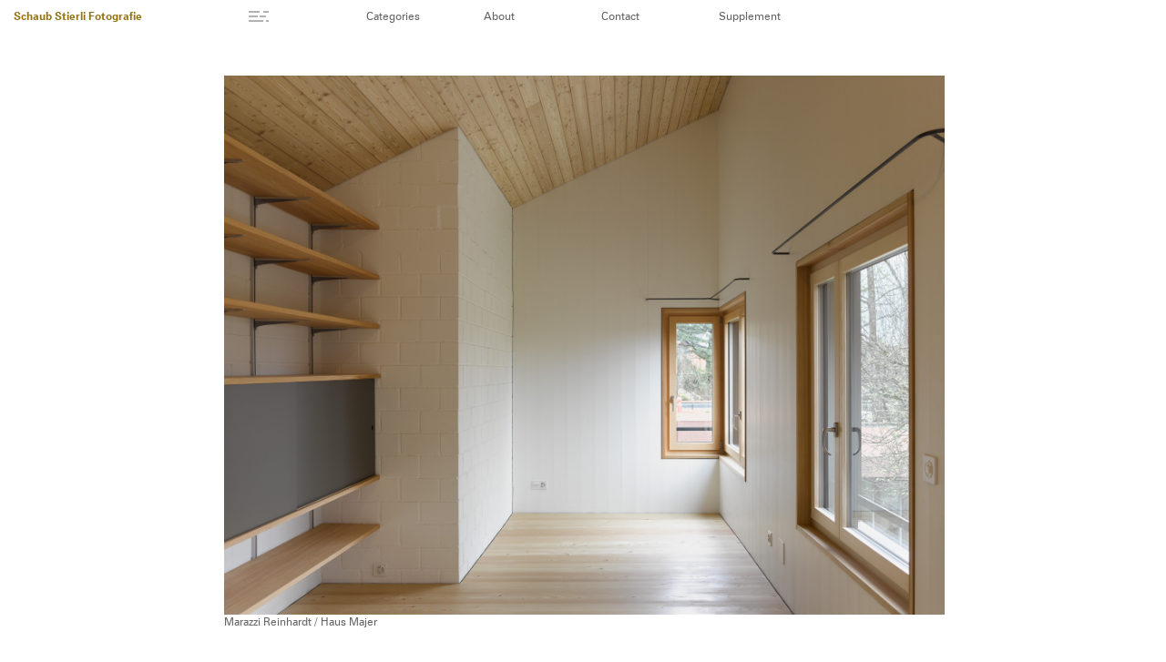

--- FILE ---
content_type: text/html; charset=UTF-8
request_url: https://schaubstierli.com/projects_categories_Architecture&Interior/Marazzi_Reinhardt_Umbau_Haus_Majer?img=001_Marazzi_Reinhardt_Haus_Mayer_www.schaubstierli.com
body_size: 112493
content:
<!DOCTYPE html>
<html lang="en">
<head>
  <title>Schaub Stierli Fotografie - Projects</title>
  <meta charset="utf-8" />
  <meta name="description" content="Schaub Stierli Fotografie" />
  <meta name="keywords" content="Schaub Stierli Fotografie" />
  <meta name="robots" content="index, follow" />
  <meta name="viewport" content="width=device-width, initial-scale=1">
  <link rel="stylesheet" href="https://schaubstierli.com/assets/css-original/main.css" />
  <link rel="stylesheet" href="https://schaubstierli.com/assets/css/overwrite.css" />
  <script src="https://schaubstierli.com/assets/js/vendor/jquery-1.10.2.min.js"></script>
  <!-- jQuery UI Widget and Effects Core (custom download) -->
   <script src="https://schaubstierli.com/assets/js/vendor/jquery-ui-1.10.3.custom.min.js"></script>
  <!-- Latest version of jQuery Mouse Wheel by Brandon Aaron -->
  <script src="https://schaubstierli.com/assets/js/vendor/jquery.mousewheel.min.js"></script>
  <!-- jQuery Kinetic - for touch -->
  <script src="https://schaubstierli.com/assets/js/vendor/jquery.kinetic.min.js"></script>
  <!-- Smooth Div Scroll 1.3 minified-->
  <script src="https://schaubstierli.com/assets/js/vendor/jquery.smoothdivscroll-1.3-min.js"></script>
  <!-- jQuery touchswipe -->
  <script src="https://schaubstierli.com/assets/js/vendor/jquery.touchwipe.min.js"></script>
  <!-- jQuery cycle2 -->
  <script src="https://schaubstierli.com/assets/js/vendor/jquery.cycle2.min.js"></script>
  <!-- App JS -->
  <script src="https://schaubstierli.com/assets/js/app.js"></script>
</head>
<body class="project">

<script>
  (function(i,s,o,g,r,a,m){i['GoogleAnalyticsObject']=r;i[r]=i[r]||function(){
  (i[r].q=i[r].q||[]).push(arguments)},i[r].l=1*new Date();a=s.createElement(o),
  m=s.getElementsByTagName(o)[0];a.async=1;a.src=g;m.parentNode.insertBefore(a,m)
  })(window,document,'script','//www.google-analytics.com/analytics.js','ga');

  ga('create', 'UA-44111867-2', 'schaubstierli.com');
  ga('send', 'pageview');

</script>

<script>
    function preload(_parent, _index, _dir, _depth) {
        var src = _parent.children().eq(_index).find('>:first-child').attr('rel');
        var img = $('<img src="" />');
        img.load(function(e) {
            if (_index >= 0 && _index < _parent.children().length && _depth > 1) {
                preload(_parent, _index + _dir, _dir, _depth - 1);
            }
        });
        img.attr('src', src);
    }

    function preloadImages(_depth) {
        var current = $('#currentItem');
        var nextIndex = current.next().index();
        var prevIndex = current.prev().index();
        preload(current.parent(), nextIndex, 1, _depth);
        preload(current.parent(), prevIndex, -1, _depth);
    }
</script>

<header id="header">
    <h1 id="logo"><a href="https://schaubstierli.com/projects">Schaub Stierli Fotografie</a></h1>
    <a id="backtooverview" href="."><img src="https://schaubstierli.com/assets/images/icon_overview.svg"/></a>
      <ul>
		<li class="mainnav categories">Categories		<ul>
		<li><p><a href="https://schaubstierli.com/projects_categories_Architecture&Interior">Architecture &amp; Interior</a><br />
<a href="https://schaubstierli.com/projects_categories_Images">Images</a><br />
<a href="https://schaubstierli.com/projects_categories_Documentary&Tarvel">Documentary &amp; Travel</a><br />
<a href="https://schaubstierli.com/projects_categories_Assignments">Assignments</a></p>
</li>			
		</ul>
	</li>
		<li class="mainnav about">About		<ul>
		<li><p>Philip Schaub and Derek Stierli are a Zurich based photography duo, who have been working internationally in art and commerce for more than 15 years. Having grown up next to the same lake and forests, they only met years later at art school where they started their collaboration.</p>

<p>Schaub Stierlis work blends the genres of still life, documentary, architecture, fine art and portrait, creating a distinctive approach which can’t been pigeonholed. Their strong attention to detail when it comes to location, lighting and cast are central to their passion for storytelling within the frame.</p>

<p>Over the years Schaub Stierli have gained both critical and commercial recognition for their powerful and emotive images and have built up an extensive portfolio of editorial, advertising and portraiture work.</p>
</li>			
		</ul>
	</li>
		<li class="mainnav contact">Contact		<ul>
		<li><p>Wengistrasse 31   CH-8004 Zürich<br />
Philip +41 79 209 8366<br />
Derek +41 79 416 8525<br />
<a href="mailto:&#99;&#x6f;&#110;&#116;&#x61;&#99;&#x74;&#64;&#115;&#99;&#x68;&#x61;&#x75;&#x62;&#115;&#116;&#x69;&#x65;&#x72;&#108;&#x69;&#46;&#x63;&#x6f;&#109;">&#x63;&#x6f;&#110;&#x74;&#x61;&#x63;&#116;&#x40;&#115;&#x63;&#104;&#x61;&#117;&#98;&#115;&#116;&#105;&#101;&#x72;&#108;&#105;&#46;&#99;&#111;&#109;</a><br />
<a href="https://schaubstierli.com/content/3-Contact/Schaub-Stierli-Fotografie.vcf" title="Download vCard"><img src="https://schaubstierli.com/content/3-Contact/schaub-stierli-vcard.jpg" title="Download vCard" alt="Download vCard" /></a><br />
57 Lincoln Rd Brooklyn NY 11225<br />
+1 917 213 7927 <br />
<a href="mailto:&#112;&#x68;&#105;&#108;&#x69;&#x70;&#x2e;&#115;&#99;&#x68;&#97;&#x75;&#98;&#x40;&#115;&#x63;&#104;&#x61;&#x75;&#x62;&#x73;&#x74;&#105;&#x65;&#x72;&#108;&#x69;&#x2e;&#x63;&#111;&#109;">&#x70;&#x68;&#105;&#x6c;&#x69;&#112;&#x2e;&#x73;&#99;&#x68;&#97;&#117;&#x62;&#64;&#115;&#99;&#104;&#97;&#117;&#98;&#x73;&#116;&#105;&#x65;&#x72;&#x6c;&#x69;&#x2e;&#99;&#x6f;&#x6d;</a></p>
</li><a href="https://www.instagram.com/schaub_stierli_fotografie/" target="_blank">
	<svg class="logo-instagram" xmlns="http://www.w3.org/2000/svg" viewBox="0 0 16 16"><path d="M8,5.67c-1.29,0-2.33,1.05-2.33,2.33s1.05,2.33,2.33,2.33,2.33-1.05,2.33-2.33-1.05-2.33-2.33-2.33Zm7,2.33c0-.97,0-1.92-.05-2.89-.05-1.12-.31-2.12-1.13-2.93-.82-.82-1.81-1.08-2.93-1.13-.97-.05-1.92-.05-2.89-.05s-1.92,0-2.89,.05c-1.12,.05-2.12,.31-2.93,1.13-.82,.82-1.08,1.81-1.13,2.93-.05,.97-.05,1.92-.05,2.89s0,1.92,.05,2.89c.05,1.12,.31,2.12,1.13,2.93,.82,.82,1.81,1.08,2.93,1.13,.97,.05,1.92,.05,2.89,.05s1.92,0,2.89-.05c1.12-.05,2.12-.31,2.93-1.13,.82-.82,1.08-1.81,1.13-2.93,.06-.96,.05-1.92,.05-2.89Zm-7,3.59c-1.99,0-3.59-1.6-3.59-3.59s1.6-3.59,3.59-3.59,3.59,1.6,3.59,3.59-1.6,3.59-3.59,3.59Zm3.74-6.49c-.46,0-.84-.37-.84-.84s.37-.84,.84-.84,.84,.37,.84,.84c0,.11-.02,.22-.06,.32s-.1,.19-.18,.27c-.08,.08-.17,.14-.27,.18-.1,.04-.21,.06-.32,.06Z" fill="currentColor"></path></svg></a>			
		</ul>
	</li>
		<li class="mainnav downloads">Supplement		<ul>
		<li><a href="https://schaubstierli.com/content/4-Supplements/01-PDFs/01_Schaub_Stierli_Fotografie_Portfolio_A_2025.pdf" target="_blank">01 Schaub Stierli Fotografie Portfolio A 2025</a></li><li><a href="https://schaubstierli.com/content/4-Supplements/01-PDFs/01_Schaub_Stierli_Fotografie_Portfolio_B_2025.pdf" target="_blank">01 Schaub Stierli Fotografie Portfolio B 2025</a></li><li><a href="https://schaubstierli.com/content/4-Supplements/01-PDFs/02_Schaub_Stierli_Fotografie_Architecture&Interior.pdf" target="_blank">02 Schaub Stierli Fotografie Architecture&Interior</a></li><li><a href="https://schaubstierli.com/content/4-Supplements/01-PDFs/03_Schaub_Stierli_Fotografie_Documentary&Travel.pdf" target="_blank">03 Schaub Stierli Fotografie Documentary&Travel</a></li><li><a href="https://schaubstierli.com/content/4-Supplements/01-PDFs/04_Schaub_Stierli_Fotografie_Editorial.pdf" target="_blank">04 Schaub Stierli Fotografie Editorial</a></li><li><a href="https://schaubstierli.com/content/4-Supplements/01-PDFs/05_Schaub_Stierli_Fotografie_Assignments.pdf" target="_blank">05 Schaub Stierli Fotografie Assignments</a></li><li><a href="/"></a></li>			
		</ul>
	</li>
	</ul>

<div id="toggle-menu"><img src="https://schaubstierli.com/assets/images/icon_burger.svg"/></div></header>

<section id="content" class="project">

    <div id="gallery-images">
        <div class="image-container"><img id="loader" class="loader" src="https://schaubstierli.com/assets/images/schaubstierli-loader.gif" alt="load image" /><img src="https://schaubstierli.com/content/projects_categories_Architecture&Interior/015-Marazzi_Reinhardt_Umbau_Haus_Majer/001_Marazzi_Reinhardt_Haus_Mayer_www.schaubstierli.com.jpg" alt="001_Marazzi_Reinhardt_Haus_Mayer_www.schaubstierli.com" class="img-responsive"><span id="project-desc">Marazzi Reinhardt / Haus Majer</span></div>        <div id="prev" class="controls"></div>
        <!-- <div id="next" class="controls"></div> -->
    </div>

    <div id="makeMeScrollable">
        <div class="scrollingHotSpotLeft"></div>
        <div class="scrollingHotSpotRight"></div>
        <div class="scrollWrapper">
            <div class="scrollableArea">
                <div class="space"></div><div class="nav-item" ><a href="https://schaubstierli.com/projects_categories_Architecture&Interior/Marazzi_Reinhardt_Haus_Majer?img=001_Marazzi_Reinhardt_Haus_Majer_www.schaubstierli.com" rel="https://schaubstierli.com/content/projects_categories_Architecture&Interior/001-Marazzi_Reinhardt_Haus_Majer/001_Marazzi_Reinhardt_Haus_Majer_www.schaubstierli.com.jpg" data-desc="Marazzi Reinhardt / Haus Majer" alt="Marazzi Reinhardt / Haus Majer"></a></div><div class="nav-item" ><a href="https://schaubstierli.com/projects_categories_Architecture&Interior/Marazzi_Reinhardt_Haus_Majer?img=002_Marazzi_Reinhardt_Haus_Majer_www.schaubstierli.com" rel="https://schaubstierli.com/content/projects_categories_Architecture&Interior/001-Marazzi_Reinhardt_Haus_Majer/002_Marazzi_Reinhardt_Haus_Majer_www.schaubstierli.com.jpg" data-desc="Marazzi Reinhardt / Haus Majer" alt=""></a></div><div class="nav-item" ><a href="https://schaubstierli.com/projects_categories_Architecture&Interior/Marazzi_Reinhardt_Haus_Majer?img=003_Marazzi_Reinhardt_Haus_Majer_www.schaubstierli.com" rel="https://schaubstierli.com/content/projects_categories_Architecture&Interior/001-Marazzi_Reinhardt_Haus_Majer/003_Marazzi_Reinhardt_Haus_Majer_www.schaubstierli.com.jpg" data-desc="Marazzi Reinhardt / Haus Majer" alt=""></a></div><div class="nav-item" ><a href="https://schaubstierli.com/projects_categories_Architecture&Interior/Marazzi_Reinhardt_Haus_Majer?img=004_Marazzi_Reinhardt_Haus_Majer_www.schaubstierli.com" rel="https://schaubstierli.com/content/projects_categories_Architecture&Interior/001-Marazzi_Reinhardt_Haus_Majer/004_Marazzi_Reinhardt_Haus_Majer_www.schaubstierli.com.jpg" data-desc="Marazzi Reinhardt / Haus Majer" alt=""></a></div><div class="nav-item" ><a href="https://schaubstierli.com/projects_categories_Architecture&Interior/Marazzi_Reinhardt_Haus_Majer?img=005_Marazzi_Reinhardt_Haus_Majer_www.schaubstierli.com" rel="https://schaubstierli.com/content/projects_categories_Architecture&Interior/001-Marazzi_Reinhardt_Haus_Majer/005_Marazzi_Reinhardt_Haus_Majer_www.schaubstierli.com.jpg" data-desc="Marazzi Reinhardt / Haus Majer" alt=""></a></div><div class="nav-item" ><a href="https://schaubstierli.com/projects_categories_Architecture&Interior/Marazzi_Reinhardt_Haus_Majer?img=006_Marazzi_Reinhardt_Haus_Majer_www.schaubstierli.com" rel="https://schaubstierli.com/content/projects_categories_Architecture&Interior/001-Marazzi_Reinhardt_Haus_Majer/006_Marazzi_Reinhardt_Haus_Majer_www.schaubstierli.com.jpg" data-desc="Marazzi Reinhardt / Haus Majer" alt=""></a></div><div class="nav-item" ><a href="https://schaubstierli.com/projects_categories_Architecture&Interior/Marazzi_Reinhardt_Haus_Majer?img=007_Marazzi_Reinhardt_Haus_Majer_www.schaubstierli.com" rel="https://schaubstierli.com/content/projects_categories_Architecture&Interior/001-Marazzi_Reinhardt_Haus_Majer/007_Marazzi_Reinhardt_Haus_Majer_www.schaubstierli.com.jpg" data-desc="Marazzi Reinhardt / Haus Majer" alt=""></a></div><div class="nav-item" ><a href="https://schaubstierli.com/projects_categories_Architecture&Interior/Marazzi_Reinhardt_Haus_Majer?img=008_Marazzi_Reinhardt_Haus_Majer_www.schaubstierli.com" rel="https://schaubstierli.com/content/projects_categories_Architecture&Interior/001-Marazzi_Reinhardt_Haus_Majer/008_Marazzi_Reinhardt_Haus_Majer_www.schaubstierli.com.jpg" data-desc="Marazzi Reinhardt / Haus Majer" alt=""></a></div><div class="nav-item" ><a href="https://schaubstierli.com/projects_categories_Architecture&Interior/Marazzi_Reinhardt_Haus_Majer?img=009_Marazzi_Reinhardt_Haus_Majer_www.schaubstierli.com" rel="https://schaubstierli.com/content/projects_categories_Architecture&Interior/001-Marazzi_Reinhardt_Haus_Majer/009_Marazzi_Reinhardt_Haus_Majer_www.schaubstierli.com.jpg" data-desc="Marazzi Reinhardt / Haus Majer" alt=""></a></div><div class="nav-item" ><a href="https://schaubstierli.com/projects_categories_Architecture&Interior/Marazzi_Reinhardt_Haus_Majer?img=010_Marazzi_Reinhardt_Haus_Majer_www.schaubstierli.com" rel="https://schaubstierli.com/content/projects_categories_Architecture&Interior/001-Marazzi_Reinhardt_Haus_Majer/010_Marazzi_Reinhardt_Haus_Majer_www.schaubstierli.com.jpg" data-desc="Marazzi Reinhardt / Haus Majer" alt=""></a></div><div class="space"></div><div class="nav-item" ><a href="https://schaubstierli.com/projects_categories_Architecture&Interior/Zweifel_Architekt_Hoernli?img=001_Zweifel_Architekt_Hoernli_Baden_www.schaubstierli.com" rel="https://schaubstierli.com/content/projects_categories_Architecture&Interior/002-Zweifel_Architekt_Hoernli/001_Zweifel_Architekt_Hoernli_Baden_www.schaubstierli.com.jpg" data-desc="Zweifel Architekt / Haus Hörnli" alt="Zweifel Architekt / Haus Hörnli"></a></div><div class="nav-item" ><a href="https://schaubstierli.com/projects_categories_Architecture&Interior/Zweifel_Architekt_Hoernli?img=002_Zweifel_Architekt_Hoernli_Baden_www.schaubstierli.com.jpg" rel="https://schaubstierli.com/content/projects_categories_Architecture&Interior/002-Zweifel_Architekt_Hoernli/002_Zweifel_Architekt_Hoernli_Baden_www.schaubstierli.com.jpg.jpg" data-desc="Zweifel Architekt / Haus Hörnli" alt=""></a></div><div class="nav-item" ><a href="https://schaubstierli.com/projects_categories_Architecture&Interior/Zweifel_Architekt_Hoernli?img=003_Zweifel_Architekt_Hoernli_Baden_www.schaubstierli.com.jpg" rel="https://schaubstierli.com/content/projects_categories_Architecture&Interior/002-Zweifel_Architekt_Hoernli/003_Zweifel_Architekt_Hoernli_Baden_www.schaubstierli.com.jpg.jpg" data-desc="Zweifel Architekt / Haus Hörnli" alt=""></a></div><div class="nav-item" ><a href="https://schaubstierli.com/projects_categories_Architecture&Interior/Zweifel_Architekt_Hoernli?img=004_Zweifel_Architekt_Hoernli_Baden_www.schaubstierli.com.jpg" rel="https://schaubstierli.com/content/projects_categories_Architecture&Interior/002-Zweifel_Architekt_Hoernli/004_Zweifel_Architekt_Hoernli_Baden_www.schaubstierli.com.jpg.jpg" data-desc="Zweifel Architekt / Haus Hörnli" alt=""></a></div><div class="nav-item" ><a href="https://schaubstierli.com/projects_categories_Architecture&Interior/Zweifel_Architekt_Hoernli?img=005_Zweifel_Architekt_Hoernli_Baden_www.schaubstierli.com.jpg" rel="https://schaubstierli.com/content/projects_categories_Architecture&Interior/002-Zweifel_Architekt_Hoernli/005_Zweifel_Architekt_Hoernli_Baden_www.schaubstierli.com.jpg.jpg" data-desc="Zweifel Architekt / Haus Hörnli" alt=""></a></div><div class="nav-item" ><a href="https://schaubstierli.com/projects_categories_Architecture&Interior/Zweifel_Architekt_Hoernli?img=006_Zweifel_Architekt_Hoernli_Baden_www.schaubstierli.com.jpg" rel="https://schaubstierli.com/content/projects_categories_Architecture&Interior/002-Zweifel_Architekt_Hoernli/006_Zweifel_Architekt_Hoernli_Baden_www.schaubstierli.com.jpg.jpg" data-desc="Zweifel Architekt / Haus Hörnli" alt=""></a></div><div class="space"></div><div class="nav-item" ><a href="https://schaubstierli.com/projects_categories_Architecture&Interior/Marazzi_Reinhardt_Rumstal?img=001_Marazzi_Reinhardt_Rumstal_www.schaubstierli.com" rel="https://schaubstierli.com/content/projects_categories_Architecture&Interior/003-Marazzi_Reinhardt_Rumstal/001_Marazzi_Reinhardt_Rumstal_www.schaubstierli.com.jpg" data-desc="Marazzi Reinhardt / Rumstal" alt="Marazzi Reinhardt / Rumstal"></a></div><div class="nav-item" ><a href="https://schaubstierli.com/projects_categories_Architecture&Interior/Marazzi_Reinhardt_Rumstal?img=002_Marazzi_Reinhardt_Rumstal_www.schaubstierli.com" rel="https://schaubstierli.com/content/projects_categories_Architecture&Interior/003-Marazzi_Reinhardt_Rumstal/002_Marazzi_Reinhardt_Rumstal_www.schaubstierli.com.jpg" data-desc="Marazzi Reinhardt / Rumstal" alt=""></a></div><div class="nav-item" ><a href="https://schaubstierli.com/projects_categories_Architecture&Interior/Marazzi_Reinhardt_Rumstal?img=003_Marazzi_Reinhardt_Rumstal_www.schaubstierli.com" rel="https://schaubstierli.com/content/projects_categories_Architecture&Interior/003-Marazzi_Reinhardt_Rumstal/003_Marazzi_Reinhardt_Rumstal_www.schaubstierli.com.jpg" data-desc="Marazzi Reinhardt / Rumstal" alt=""></a></div><div class="nav-item" ><a href="https://schaubstierli.com/projects_categories_Architecture&Interior/Marazzi_Reinhardt_Rumstal?img=004_Marazzi_Reinhardt_Rumstal_www.schaubstierli.com" rel="https://schaubstierli.com/content/projects_categories_Architecture&Interior/003-Marazzi_Reinhardt_Rumstal/004_Marazzi_Reinhardt_Rumstal_www.schaubstierli.com.jpg" data-desc="Marazzi Reinhardt / Rumstal" alt=""></a></div><div class="nav-item" ><a href="https://schaubstierli.com/projects_categories_Architecture&Interior/Marazzi_Reinhardt_Rumstal?img=005_Marazzi_Reinhardt_Rumstal_www.schaubstierli.com" rel="https://schaubstierli.com/content/projects_categories_Architecture&Interior/003-Marazzi_Reinhardt_Rumstal/005_Marazzi_Reinhardt_Rumstal_www.schaubstierli.com.jpg" data-desc="Marazzi Reinhardt / Rumstal" alt=""></a></div><div class="nav-item" ><a href="https://schaubstierli.com/projects_categories_Architecture&Interior/Marazzi_Reinhardt_Rumstal?img=006_Marazzi_Reinhardt_Rumstal_www.schaubstierli.com" rel="https://schaubstierli.com/content/projects_categories_Architecture&Interior/003-Marazzi_Reinhardt_Rumstal/006_Marazzi_Reinhardt_Rumstal_www.schaubstierli.com.jpg" data-desc="Marazzi Reinhardt / Rumstal" alt=""></a></div><div class="space"></div><div class="nav-item" ><a href="https://schaubstierli.com/projects_categories_Architecture&Interior/Marazzi_Reinhardt_Ellikon?img=001_Marazzi_Reinhardt_Ellikon_www.schaubstierli.com" rel="https://schaubstierli.com/content/projects_categories_Architecture&Interior/004-Marazzi_Reinhardt_Ellikon/001_Marazzi_Reinhardt_Ellikon_www.schaubstierli.com.jpg" data-desc="Marazzi Reinhardt / Ellikon" alt="Marazzi Reinhardt / Ellikon"></a></div><div class="nav-item" ><a href="https://schaubstierli.com/projects_categories_Architecture&Interior/Marazzi_Reinhardt_Ellikon?img=002_Marazzi_Reinhardt_Ellikon_www.schaubstierli.com" rel="https://schaubstierli.com/content/projects_categories_Architecture&Interior/004-Marazzi_Reinhardt_Ellikon/002_Marazzi_Reinhardt_Ellikon_www.schaubstierli.com.jpg" data-desc="Marazzi Reinhardt / Ellikon" alt=""></a></div><div class="nav-item" ><a href="https://schaubstierli.com/projects_categories_Architecture&Interior/Marazzi_Reinhardt_Ellikon?img=003_Marazzi_Reinhardt_Ellikon_www.schaubstierli.com" rel="https://schaubstierli.com/content/projects_categories_Architecture&Interior/004-Marazzi_Reinhardt_Ellikon/003_Marazzi_Reinhardt_Ellikon_www.schaubstierli.com.jpg" data-desc="Marazzi Reinhardt / Ellikon" alt=""></a></div><div class="nav-item" ><a href="https://schaubstierli.com/projects_categories_Architecture&Interior/Marazzi_Reinhardt_Ellikon?img=004_Marazzi_Reinhardt_Ellikon_www.schaubstierli.com" rel="https://schaubstierli.com/content/projects_categories_Architecture&Interior/004-Marazzi_Reinhardt_Ellikon/004_Marazzi_Reinhardt_Ellikon_www.schaubstierli.com.jpg" data-desc="Marazzi Reinhardt / Ellikon" alt=""></a></div><div class="nav-item" ><a href="https://schaubstierli.com/projects_categories_Architecture&Interior/Marazzi_Reinhardt_Ellikon?img=005_Marazzi_Reinhardt_Ellikon_www.schaubstierli.com" rel="https://schaubstierli.com/content/projects_categories_Architecture&Interior/004-Marazzi_Reinhardt_Ellikon/005_Marazzi_Reinhardt_Ellikon_www.schaubstierli.com.jpg" data-desc="Marazzi Reinhardt / Ellikon" alt=""></a></div><div class="nav-item" ><a href="https://schaubstierli.com/projects_categories_Architecture&Interior/Marazzi_Reinhardt_Ellikon?img=006_Marazzi_Reinhardt_Ellikon_www.schaubstierli.com" rel="https://schaubstierli.com/content/projects_categories_Architecture&Interior/004-Marazzi_Reinhardt_Ellikon/006_Marazzi_Reinhardt_Ellikon_www.schaubstierli.com.jpg" data-desc="Marazzi Reinhardt / Ellikon" alt=""></a></div><div class="nav-item" ><a href="https://schaubstierli.com/projects_categories_Architecture&Interior/Marazzi_Reinhardt_Ellikon?img=007_Marazzi_Reinhardt_Ellikon_www.schaubstierli.com" rel="https://schaubstierli.com/content/projects_categories_Architecture&Interior/004-Marazzi_Reinhardt_Ellikon/007_Marazzi_Reinhardt_Ellikon_www.schaubstierli.com.jpg" data-desc="Marazzi Reinhardt / Ellikon" alt=""></a></div><div class="space"></div><div class="nav-item" ><a href="https://schaubstierli.com/projects_categories_Architecture&Interior/ADA_Haus_Thusis?img=001_ADA_Haus_Thusis_www.schaubstierli.com" rel="https://schaubstierli.com/content/projects_categories_Architecture&Interior/005-ADA_Haus_Thusis/001_ADA_Haus_Thusis_www.schaubstierli.com.jpg" data-desc="Haus Thusis / Angela Deuber Architect" alt="Haus Thusis / Angela Deuber Architect"></a></div><div class="nav-item" ><a href="https://schaubstierli.com/projects_categories_Architecture&Interior/ADA_Haus_Thusis?img=002_ADA_Haus_Thusis_www.schaubstierli.com" rel="https://schaubstierli.com/content/projects_categories_Architecture&Interior/005-ADA_Haus_Thusis/002_ADA_Haus_Thusis_www.schaubstierli.com.jpg" data-desc="Haus Thusis / Angela Deuber Architect" alt=""></a></div><div class="nav-item" ><a href="https://schaubstierli.com/projects_categories_Architecture&Interior/ADA_Haus_Thusis?img=003_ADA_Haus_Thusis_www.schaubstierli.com" rel="https://schaubstierli.com/content/projects_categories_Architecture&Interior/005-ADA_Haus_Thusis/003_ADA_Haus_Thusis_www.schaubstierli.com.jpg" data-desc="Haus Thusis / Angela Deuber Architect" alt=""></a></div><div class="nav-item" ><a href="https://schaubstierli.com/projects_categories_Architecture&Interior/ADA_Haus_Thusis?img=004_ADA_Haus_Thusis_www.schaubstierli.com" rel="https://schaubstierli.com/content/projects_categories_Architecture&Interior/005-ADA_Haus_Thusis/004_ADA_Haus_Thusis_www.schaubstierli.com.jpg" data-desc="Haus Thusis / Angela Deuber Architect" alt=""></a></div><div class="nav-item" ><a href="https://schaubstierli.com/projects_categories_Architecture&Interior/ADA_Haus_Thusis?img=005_ADA_Haus_Thusis_www.schaubstierli.com" rel="https://schaubstierli.com/content/projects_categories_Architecture&Interior/005-ADA_Haus_Thusis/005_ADA_Haus_Thusis_www.schaubstierli.com.jpg" data-desc="Haus Thusis / Angela Deuber Architect" alt=""></a></div><div class="nav-item" ><a href="https://schaubstierli.com/projects_categories_Architecture&Interior/ADA_Haus_Thusis?img=006_ADA_Haus_Thusis_www.schaubstierli.com" rel="https://schaubstierli.com/content/projects_categories_Architecture&Interior/005-ADA_Haus_Thusis/006_ADA_Haus_Thusis_www.schaubstierli.com.jpg" data-desc="Haus Thusis / Angela Deuber Architect" alt=""></a></div><div class="nav-item" ><a href="https://schaubstierli.com/projects_categories_Architecture&Interior/ADA_Haus_Thusis?img=007_ADA_Haus_Thusis_www.schaubstierli.com" rel="https://schaubstierli.com/content/projects_categories_Architecture&Interior/005-ADA_Haus_Thusis/007_ADA_Haus_Thusis_www.schaubstierli.com.jpg" data-desc="Haus Thusis / Angela Deuber Architect" alt=""></a></div><div class="nav-item" ><a href="https://schaubstierli.com/projects_categories_Architecture&Interior/ADA_Haus_Thusis?img=008_ADA_Haus_Thusis_www.schaubstierli.com" rel="https://schaubstierli.com/content/projects_categories_Architecture&Interior/005-ADA_Haus_Thusis/008_ADA_Haus_Thusis_www.schaubstierli.com.jpg" data-desc="Haus Thusis / Angela Deuber Architect" alt=""></a></div><div class="space"></div><div class="nav-item" ><a href="https://schaubstierli.com/projects_categories_Architecture&Interior/Renner_Weber_Haus_Sonder?img=001_Renner_Weber_Haus_Sonder_www.schaubstierli.com" rel="https://schaubstierli.com/content/projects_categories_Architecture&Interior/005-Renner_Weber_Haus_Sonder/001_Renner_Weber_Haus_Sonder_www.schaubstierli.com.jpg" data-desc="Renner Weber / Haus Sonder" alt="Renner Weber / Haus Sonder"></a></div><div class="nav-item" ><a href="https://schaubstierli.com/projects_categories_Architecture&Interior/Renner_Weber_Haus_Sonder?img=002_Renner_Weber_Haus_Sonder_www.schaubstierli.com" rel="https://schaubstierli.com/content/projects_categories_Architecture&Interior/005-Renner_Weber_Haus_Sonder/002_Renner_Weber_Haus_Sonder_www.schaubstierli.com.jpg" data-desc="Renner Weber / Haus Sonder" alt=""></a></div><div class="nav-item" ><a href="https://schaubstierli.com/projects_categories_Architecture&Interior/Renner_Weber_Haus_Sonder?img=003_Renner_Weber_Haus_Sonder_www.schaubstierli.com" rel="https://schaubstierli.com/content/projects_categories_Architecture&Interior/005-Renner_Weber_Haus_Sonder/003_Renner_Weber_Haus_Sonder_www.schaubstierli.com.jpg" data-desc="Renner Weber / Haus Sonder" alt=""></a></div><div class="nav-item" ><a href="https://schaubstierli.com/projects_categories_Architecture&Interior/Renner_Weber_Haus_Sonder?img=004_Renner_Weber_Haus_Sonder_www.schaubstierli.com" rel="https://schaubstierli.com/content/projects_categories_Architecture&Interior/005-Renner_Weber_Haus_Sonder/004_Renner_Weber_Haus_Sonder_www.schaubstierli.com.jpg" data-desc="Renner Weber / Haus Sonder" alt=""></a></div><div class="nav-item" ><a href="https://schaubstierli.com/projects_categories_Architecture&Interior/Renner_Weber_Haus_Sonder?img=005_Renner_Weber_Haus_Sonder_www.schaubstierli.com" rel="https://schaubstierli.com/content/projects_categories_Architecture&Interior/005-Renner_Weber_Haus_Sonder/005_Renner_Weber_Haus_Sonder_www.schaubstierli.com.jpg" data-desc="Renner Weber / Haus Sonder" alt=""></a></div><div class="nav-item" ><a href="https://schaubstierli.com/projects_categories_Architecture&Interior/Renner_Weber_Haus_Sonder?img=006_Renner_Weber_Haus_Sonder_www.schaubstierli.com" rel="https://schaubstierli.com/content/projects_categories_Architecture&Interior/005-Renner_Weber_Haus_Sonder/006_Renner_Weber_Haus_Sonder_www.schaubstierli.com.jpg" data-desc="Renner Weber / Haus Sonder" alt=""></a></div><div class="nav-item" ><a href="https://schaubstierli.com/projects_categories_Architecture&Interior/Renner_Weber_Haus_Sonder?img=007_Renner_Weber_Haus_Sonder_www.schaubstierli.com" rel="https://schaubstierli.com/content/projects_categories_Architecture&Interior/005-Renner_Weber_Haus_Sonder/007_Renner_Weber_Haus_Sonder_www.schaubstierli.com.jpg" data-desc="Renner Weber / Haus Sonder" alt=""></a></div><div class="nav-item" ><a href="https://schaubstierli.com/projects_categories_Architecture&Interior/Renner_Weber_Haus_Sonder?img=008_Renner_Weber_Haus_Sonder_www.schaubstierli.com" rel="https://schaubstierli.com/content/projects_categories_Architecture&Interior/005-Renner_Weber_Haus_Sonder/008_Renner_Weber_Haus_Sonder_www.schaubstierli.com.jpg" data-desc="Renner Weber / Haus Sonder" alt=""></a></div><div class="space"></div><div class="nav-item" ><a href="https://schaubstierli.com/projects_categories_Architecture&Interior/ADA_Stuls?img=001_ADA_Stuls_www.schaubstierli.com" rel="https://schaubstierli.com/content/projects_categories_Architecture&Interior/006-ADA_Stuls/001_ADA_Stuls_www.schaubstierli.com.jpg" data-desc="Angela Deuber Architect / Stuls" alt="Angela Deuber Architect / Stuls"></a></div><div class="nav-item" ><a href="https://schaubstierli.com/projects_categories_Architecture&Interior/ADA_Stuls?img=002_ADA_Stuls_www.schaubstierli.com" rel="https://schaubstierli.com/content/projects_categories_Architecture&Interior/006-ADA_Stuls/002_ADA_Stuls_www.schaubstierli.com.jpg" data-desc="Angela Deuber Architect / Stuls" alt=""></a></div><div class="nav-item" ><a href="https://schaubstierli.com/projects_categories_Architecture&Interior/ADA_Stuls?img=003_ADA_Stuls_www.schaubstierli.com" rel="https://schaubstierli.com/content/projects_categories_Architecture&Interior/006-ADA_Stuls/003_ADA_Stuls_www.schaubstierli.com.jpg" data-desc="Angela Deuber Architect / Stuls" alt=""></a></div><div class="nav-item" ><a href="https://schaubstierli.com/projects_categories_Architecture&Interior/ADA_Stuls?img=004_ADA_Stuls_www.schaubstierli.com" rel="https://schaubstierli.com/content/projects_categories_Architecture&Interior/006-ADA_Stuls/004_ADA_Stuls_www.schaubstierli.com.jpg" data-desc="Angela Deuber Architect / Stuls" alt=""></a></div><div class="nav-item" ><a href="https://schaubstierli.com/projects_categories_Architecture&Interior/ADA_Stuls?img=005_ADA_Stuls_www.schaubstierli.com" rel="https://schaubstierli.com/content/projects_categories_Architecture&Interior/006-ADA_Stuls/005_ADA_Stuls_www.schaubstierli.com.jpg" data-desc="Angela Deuber Architect / Stuls" alt=""></a></div><div class="nav-item" ><a href="https://schaubstierli.com/projects_categories_Architecture&Interior/ADA_Stuls?img=006_ADA_Stuls_www.schaubstierli.com" rel="https://schaubstierli.com/content/projects_categories_Architecture&Interior/006-ADA_Stuls/006_ADA_Stuls_www.schaubstierli.com.jpg" data-desc="Angela Deuber Architect / Stuls" alt=""></a></div><div class="nav-item" ><a href="https://schaubstierli.com/projects_categories_Architecture&Interior/ADA_Stuls?img=007_ADA_Stuls_www.schaubstierli.com" rel="https://schaubstierli.com/content/projects_categories_Architecture&Interior/006-ADA_Stuls/007_ADA_Stuls_www.schaubstierli.com.jpg" data-desc="Angela Deuber Architect / Stuls" alt=""></a></div><div class="nav-item" ><a href="https://schaubstierli.com/projects_categories_Architecture&Interior/ADA_Stuls?img=008_ADA_Stuls_www.schaubstierli.com" rel="https://schaubstierli.com/content/projects_categories_Architecture&Interior/006-ADA_Stuls/008_ADA_Stuls_www.schaubstierli.com.jpg" data-desc="Angela Deuber Architect / Stuls" alt=""></a></div><div class="nav-item" ><a href="https://schaubstierli.com/projects_categories_Architecture&Interior/ADA_Stuls?img=009_ADA_Stuls_www.schaubstierli.com" rel="https://schaubstierli.com/content/projects_categories_Architecture&Interior/006-ADA_Stuls/009_ADA_Stuls_www.schaubstierli.com.jpg" data-desc="Angela Deuber Architect / Stuls" alt=""></a></div><div class="space"></div><div class="nav-item" ><a href="https://schaubstierli.com/projects_categories_Architecture&Interior/Althaus_Whg_Zollikerberg?img=001_Althaus_www.schaubstierli.com" rel="https://schaubstierli.com/content/projects_categories_Architecture&Interior/006-Althaus_Whg_Zollikerberg/001_Althaus_www.schaubstierli.com.jpg" data-desc="Althaus Interior Architecture / Zollikerberg" alt="Althaus Interior Architecture / Zollikerberg"></a></div><div class="nav-item" ><a href="https://schaubstierli.com/projects_categories_Architecture&Interior/Althaus_Whg_Zollikerberg?img=002_Althaus_www.schaubstierli.com" rel="https://schaubstierli.com/content/projects_categories_Architecture&Interior/006-Althaus_Whg_Zollikerberg/002_Althaus_www.schaubstierli.com.jpg" data-desc="Althaus Interior Architecture / Zollikerberg" alt=""></a></div><div class="nav-item" ><a href="https://schaubstierli.com/projects_categories_Architecture&Interior/Althaus_Whg_Zollikerberg?img=003_Althaus_www.schaubstierli.com" rel="https://schaubstierli.com/content/projects_categories_Architecture&Interior/006-Althaus_Whg_Zollikerberg/003_Althaus_www.schaubstierli.com.jpg" data-desc="Althaus Interior Architecture / Zollikerberg" alt=""></a></div><div class="nav-item" ><a href="https://schaubstierli.com/projects_categories_Architecture&Interior/Althaus_Whg_Zollikerberg?img=004_Althaus_www.schaubstierli.com" rel="https://schaubstierli.com/content/projects_categories_Architecture&Interior/006-Althaus_Whg_Zollikerberg/004_Althaus_www.schaubstierli.com.jpg" data-desc="Althaus Interior Architecture / Zollikerberg" alt=""></a></div><div class="nav-item" ><a href="https://schaubstierli.com/projects_categories_Architecture&Interior/Althaus_Whg_Zollikerberg?img=005_Althaus_www.schaubstierli.com" rel="https://schaubstierli.com/content/projects_categories_Architecture&Interior/006-Althaus_Whg_Zollikerberg/005_Althaus_www.schaubstierli.com.jpg" data-desc="Althaus Interior Architecture / Zollikerberg" alt=""></a></div><div class="nav-item" ><a href="https://schaubstierli.com/projects_categories_Architecture&Interior/Althaus_Whg_Zollikerberg?img=006_Althaus_www.schaubstierli.com" rel="https://schaubstierli.com/content/projects_categories_Architecture&Interior/006-Althaus_Whg_Zollikerberg/006_Althaus_www.schaubstierli.com.jpg" data-desc="Althaus Interior Architecture / Zollikerberg" alt=""></a></div><div class="space"></div><div class="nav-item" ><a href="https://schaubstierli.com/projects_categories_Architecture&Interior/Marazzi_Reinhardt_Haus_zum_Pudel?img=001_Marazzi_Reinhardt_HauszumPudel_www.schaubstierli.com" rel="https://schaubstierli.com/content/projects_categories_Architecture&Interior/006-Marazzi_Reinhardt_Haus_zum_Pudel/001_Marazzi_Reinhardt_HauszumPudel_www.schaubstierli.com.jpg" data-desc="Marazzi Reinhardt / Haus zum Pudel" alt="Marazzi Reinhardt / Haus zum Pudel"></a></div><div class="nav-item" ><a href="https://schaubstierli.com/projects_categories_Architecture&Interior/Marazzi_Reinhardt_Haus_zum_Pudel?img=002_Marazzi_Reinhardt_HauszumPudel_www.schaubstierli.com" rel="https://schaubstierli.com/content/projects_categories_Architecture&Interior/006-Marazzi_Reinhardt_Haus_zum_Pudel/002_Marazzi_Reinhardt_HauszumPudel_www.schaubstierli.com.jpg" data-desc="Marazzi Reinhardt / Haus zum Pudel" alt=""></a></div><div class="nav-item" ><a href="https://schaubstierli.com/projects_categories_Architecture&Interior/Marazzi_Reinhardt_Haus_zum_Pudel?img=003_Marazzi_Reinhardt_HauszumPudel_www.schaubstierli.com" rel="https://schaubstierli.com/content/projects_categories_Architecture&Interior/006-Marazzi_Reinhardt_Haus_zum_Pudel/003_Marazzi_Reinhardt_HauszumPudel_www.schaubstierli.com.jpg" data-desc="Marazzi Reinhardt / Haus zum Pudel" alt=""></a></div><div class="nav-item" ><a href="https://schaubstierli.com/projects_categories_Architecture&Interior/Marazzi_Reinhardt_Haus_zum_Pudel?img=004_Marazzi_Reinhardt_HauszumPudel_www.schaubstierli.com" rel="https://schaubstierli.com/content/projects_categories_Architecture&Interior/006-Marazzi_Reinhardt_Haus_zum_Pudel/004_Marazzi_Reinhardt_HauszumPudel_www.schaubstierli.com.jpg" data-desc="Marazzi Reinhardt / Haus zum Pudel" alt=""></a></div><div class="nav-item" ><a href="https://schaubstierli.com/projects_categories_Architecture&Interior/Marazzi_Reinhardt_Haus_zum_Pudel?img=005_Marazzi_Reinhardt_HauszumPudel_www.schaubstierli.com" rel="https://schaubstierli.com/content/projects_categories_Architecture&Interior/006-Marazzi_Reinhardt_Haus_zum_Pudel/005_Marazzi_Reinhardt_HauszumPudel_www.schaubstierli.com.jpg" data-desc="Marazzi Reinhardt / Haus zum Pudel" alt=""></a></div><div class="nav-item" ><a href="https://schaubstierli.com/projects_categories_Architecture&Interior/Marazzi_Reinhardt_Haus_zum_Pudel?img=006_Marazzi_Reinhardt_HauszumPudel_www.schaubstierli.com" rel="https://schaubstierli.com/content/projects_categories_Architecture&Interior/006-Marazzi_Reinhardt_Haus_zum_Pudel/006_Marazzi_Reinhardt_HauszumPudel_www.schaubstierli.com.jpg" data-desc="Marazzi Reinhardt / Haus zum Pudel" alt=""></a></div><div class="space"></div><div class="nav-item" ><a href="https://schaubstierli.com/projects_categories_Architecture&Interior/Marazzi_Reinhardt_Neftenbach?img=001_Marazzi_Reinhardt_Neftenbach_www.schaubstierli.com" rel="https://schaubstierli.com/content/projects_categories_Architecture&Interior/007-Marazzi_Reinhardt_Neftenbach/001_Marazzi_Reinhardt_Neftenbach_www.schaubstierli.com.jpg" data-desc="Marazzi Reinhardt / Neftenbach" alt="Marazzi Reinhardt / Neftenbach"></a></div><div class="nav-item" ><a href="https://schaubstierli.com/projects_categories_Architecture&Interior/Marazzi_Reinhardt_Neftenbach?img=002_Marazzi_Reinhardt_Neftenbach_www.schaubstierli.com" rel="https://schaubstierli.com/content/projects_categories_Architecture&Interior/007-Marazzi_Reinhardt_Neftenbach/002_Marazzi_Reinhardt_Neftenbach_www.schaubstierli.com.jpg" data-desc="Marazzi Reinhardt / Neftenbach" alt=""></a></div><div class="nav-item" ><a href="https://schaubstierli.com/projects_categories_Architecture&Interior/Marazzi_Reinhardt_Neftenbach?img=003_Marazzi_Reinhardt_Neftenbach_www.schaubstierli.com" rel="https://schaubstierli.com/content/projects_categories_Architecture&Interior/007-Marazzi_Reinhardt_Neftenbach/003_Marazzi_Reinhardt_Neftenbach_www.schaubstierli.com.jpg" data-desc="Marazzi Reinhardt / Neftenbach" alt=""></a></div><div class="nav-item" ><a href="https://schaubstierli.com/projects_categories_Architecture&Interior/Marazzi_Reinhardt_Neftenbach?img=004_Marazzi_Reinhardt_Neftenbach_www.schaubstierli.com" rel="https://schaubstierli.com/content/projects_categories_Architecture&Interior/007-Marazzi_Reinhardt_Neftenbach/004_Marazzi_Reinhardt_Neftenbach_www.schaubstierli.com.jpg" data-desc="Marazzi Reinhardt / Neftenbach" alt=""></a></div><div class="nav-item" ><a href="https://schaubstierli.com/projects_categories_Architecture&Interior/Marazzi_Reinhardt_Neftenbach?img=005_Marazzi_Reinhardt_Neftenbach_www.schaubstierli.com" rel="https://schaubstierli.com/content/projects_categories_Architecture&Interior/007-Marazzi_Reinhardt_Neftenbach/005_Marazzi_Reinhardt_Neftenbach_www.schaubstierli.com.jpg" data-desc="Marazzi Reinhardt / Neftenbach" alt=""></a></div><div class="nav-item" ><a href="https://schaubstierli.com/projects_categories_Architecture&Interior/Marazzi_Reinhardt_Neftenbach?img=006_Marazzi_Reinhardt_Neftenbach_www.schaubstierli.com" rel="https://schaubstierli.com/content/projects_categories_Architecture&Interior/007-Marazzi_Reinhardt_Neftenbach/006_Marazzi_Reinhardt_Neftenbach_www.schaubstierli.com.jpg" data-desc="Marazzi Reinhardt / Neftenbach" alt=""></a></div><div class="nav-item" ><a href="https://schaubstierli.com/projects_categories_Architecture&Interior/Marazzi_Reinhardt_Neftenbach?img=007_Marazzi_Reinhardt_Neftenbach_www.schaubstierli.com" rel="https://schaubstierli.com/content/projects_categories_Architecture&Interior/007-Marazzi_Reinhardt_Neftenbach/007_Marazzi_Reinhardt_Neftenbach_www.schaubstierli.com.jpg" data-desc="Marazzi Reinhardt / Neftenbach" alt=""></a></div><div class="nav-item" ><a href="https://schaubstierli.com/projects_categories_Architecture&Interior/Marazzi_Reinhardt_Neftenbach?img=008_Marazzi_Reinhardt_Neftenbach_www.schaubstierli.com" rel="https://schaubstierli.com/content/projects_categories_Architecture&Interior/007-Marazzi_Reinhardt_Neftenbach/008_Marazzi_Reinhardt_Neftenbach_www.schaubstierli.com.jpg" data-desc="Marazzi Reinhardt / Neftenbach" alt=""></a></div><div class="space"></div><div class="nav-item" ><a href="https://schaubstierli.com/projects_categories_Architecture&Interior/Genossenschaft_Dreieck_Anker_Zweier?img=001_Zweier_Anker_www.schaubstierli.com" rel="https://schaubstierli.com/content/projects_categories_Architecture&Interior/008-Genossenschaft_Dreieck_Anker_Zweier/001_Zweier_Anker_www.schaubstierli.com.jpg" data-desc="Ankerstrasse und Zweierstrasse in 8004 Zürich" alt="Ankerstrasse und Zweierstrasse in 8004 Zürich"></a></div><div class="nav-item" ><a href="https://schaubstierli.com/projects_categories_Architecture&Interior/Genossenschaft_Dreieck_Anker_Zweier?img=002_Zweier_Anker_www.schaubstierli.com" rel="https://schaubstierli.com/content/projects_categories_Architecture&Interior/008-Genossenschaft_Dreieck_Anker_Zweier/002_Zweier_Anker_www.schaubstierli.com.jpg" data-desc="Ankerstrasse und Zweierstrasse in 8004 Zürich" alt=""></a></div><div class="nav-item" ><a href="https://schaubstierli.com/projects_categories_Architecture&Interior/Genossenschaft_Dreieck_Anker_Zweier?img=003_Zweier_Anker_www.schaubstierli.com" rel="https://schaubstierli.com/content/projects_categories_Architecture&Interior/008-Genossenschaft_Dreieck_Anker_Zweier/003_Zweier_Anker_www.schaubstierli.com.jpg" data-desc="Ankerstrasse und Zweierstrasse in 8004 Zürich" alt=""></a></div><div class="nav-item" ><a href="https://schaubstierli.com/projects_categories_Architecture&Interior/Genossenschaft_Dreieck_Anker_Zweier?img=004_Zweier_Anker_www.schaubstierli.com" rel="https://schaubstierli.com/content/projects_categories_Architecture&Interior/008-Genossenschaft_Dreieck_Anker_Zweier/004_Zweier_Anker_www.schaubstierli.com.jpg" data-desc="Ankerstrasse und Zweierstrasse in 8004 Zürich" alt=""></a></div><div class="nav-item" ><a href="https://schaubstierli.com/projects_categories_Architecture&Interior/Genossenschaft_Dreieck_Anker_Zweier?img=005_Zweier_Anker_www.schaubstierli.com" rel="https://schaubstierli.com/content/projects_categories_Architecture&Interior/008-Genossenschaft_Dreieck_Anker_Zweier/005_Zweier_Anker_www.schaubstierli.com.jpg" data-desc="Ankerstrasse und Zweierstrasse in 8004 Zürich" alt=""></a></div><div class="nav-item" ><a href="https://schaubstierli.com/projects_categories_Architecture&Interior/Genossenschaft_Dreieck_Anker_Zweier?img=006_Zweier_Anker_www.schaubstierli.com" rel="https://schaubstierli.com/content/projects_categories_Architecture&Interior/008-Genossenschaft_Dreieck_Anker_Zweier/006_Zweier_Anker_www.schaubstierli.com.jpg" data-desc="Ankerstrasse und Zweierstrasse in 8004 Zürich" alt=""></a></div><div class="nav-item" ><a href="https://schaubstierli.com/projects_categories_Architecture&Interior/Genossenschaft_Dreieck_Anker_Zweier?img=007_Zweier_Anker_www.schaubstierli.com" rel="https://schaubstierli.com/content/projects_categories_Architecture&Interior/008-Genossenschaft_Dreieck_Anker_Zweier/007_Zweier_Anker_www.schaubstierli.com.jpg" data-desc="Ankerstrasse und Zweierstrasse in 8004 Zürich" alt=""></a></div><div class="nav-item" ><a href="https://schaubstierli.com/projects_categories_Architecture&Interior/Genossenschaft_Dreieck_Anker_Zweier?img=008_Zweier_Anker_www.schaubstierli.com" rel="https://schaubstierli.com/content/projects_categories_Architecture&Interior/008-Genossenschaft_Dreieck_Anker_Zweier/008_Zweier_Anker_www.schaubstierli.com.jpg" data-desc="Ankerstrasse und Zweierstrasse in 8004 Zürich" alt=""></a></div><div class="nav-item" ><a href="https://schaubstierli.com/projects_categories_Architecture&Interior/Genossenschaft_Dreieck_Anker_Zweier?img=009_Zweier_Anker_www.schaubstierli.com" rel="https://schaubstierli.com/content/projects_categories_Architecture&Interior/008-Genossenschaft_Dreieck_Anker_Zweier/009_Zweier_Anker_www.schaubstierli.com.jpg" data-desc="Ankerstrasse und Zweierstrasse in 8004 Zürich" alt=""></a></div><div class="nav-item" ><a href="https://schaubstierli.com/projects_categories_Architecture&Interior/Genossenschaft_Dreieck_Anker_Zweier?img=010_Zweier_Anker_www.schaubstierli.com" rel="https://schaubstierli.com/content/projects_categories_Architecture&Interior/008-Genossenschaft_Dreieck_Anker_Zweier/010_Zweier_Anker_www.schaubstierli.com.jpg" data-desc="Ankerstrasse und Zweierstrasse in 8004 Zürich" alt=""></a></div><div class="nav-item" ><a href="https://schaubstierli.com/projects_categories_Architecture&Interior/Genossenschaft_Dreieck_Anker_Zweier?img=011_Zweier_Anker_www.schaubstierli.com" rel="https://schaubstierli.com/content/projects_categories_Architecture&Interior/008-Genossenschaft_Dreieck_Anker_Zweier/011_Zweier_Anker_www.schaubstierli.com.jpg" data-desc="Ankerstrasse und Zweierstrasse in 8004 Zürich" alt=""></a></div><div class="space"></div><div class="nav-item" ><a href="https://schaubstierli.com/projects_categories_Architecture&Interior/Kuesnacht_Ipsach_Althaus_Interior_Architecture?img=001_Kuesnacht_Ipsach_Althaus_Interior_Architecture_www.schaubstierli.com" rel="https://schaubstierli.com/content/projects_categories_Architecture&Interior/010-Kuesnacht_Ipsach_Althaus_Interior_Architecture/001_Kuesnacht_Ipsach_Althaus_Interior_Architecture_www.schaubstierli.com.jpg" data-desc="Althaus Interior Architecture / Küsnacht und Ipsach" alt="Althaus Interior Architecture / Küsnacht und Ipsach"></a></div><div class="nav-item" ><a href="https://schaubstierli.com/projects_categories_Architecture&Interior/Kuesnacht_Ipsach_Althaus_Interior_Architecture?img=002_Kuesnacht_Ipsach_Althaus_Interior_Architecture_www.schaubstierli.com" rel="https://schaubstierli.com/content/projects_categories_Architecture&Interior/010-Kuesnacht_Ipsach_Althaus_Interior_Architecture/002_Kuesnacht_Ipsach_Althaus_Interior_Architecture_www.schaubstierli.com.jpg" data-desc="Althaus Interior Architecture / Küsnacht und Ipsach" alt=""></a></div><div class="nav-item" ><a href="https://schaubstierli.com/projects_categories_Architecture&Interior/Kuesnacht_Ipsach_Althaus_Interior_Architecture?img=003_Kuesnacht_Ipsach_Althaus_Interior_Architecture_www.schaubstierli.com" rel="https://schaubstierli.com/content/projects_categories_Architecture&Interior/010-Kuesnacht_Ipsach_Althaus_Interior_Architecture/003_Kuesnacht_Ipsach_Althaus_Interior_Architecture_www.schaubstierli.com.jpg" data-desc="Althaus Interior Architecture / Küsnacht und Ipsach" alt=""></a></div><div class="nav-item" ><a href="https://schaubstierli.com/projects_categories_Architecture&Interior/Kuesnacht_Ipsach_Althaus_Interior_Architecture?img=004_Kuesnacht_Ipsach_Althaus_Interior_Architecture_www.schaubstierli.com" rel="https://schaubstierli.com/content/projects_categories_Architecture&Interior/010-Kuesnacht_Ipsach_Althaus_Interior_Architecture/004_Kuesnacht_Ipsach_Althaus_Interior_Architecture_www.schaubstierli.com.jpg" data-desc="Althaus Interior Architecture / Küsnacht und Ipsach" alt=""></a></div><div class="nav-item" ><a href="https://schaubstierli.com/projects_categories_Architecture&Interior/Kuesnacht_Ipsach_Althaus_Interior_Architecture?img=005_Kuesnacht_Ipsach_Althaus_Interior_Architecture_www.schaubstierli.com" rel="https://schaubstierli.com/content/projects_categories_Architecture&Interior/010-Kuesnacht_Ipsach_Althaus_Interior_Architecture/005_Kuesnacht_Ipsach_Althaus_Interior_Architecture_www.schaubstierli.com.jpg" data-desc="Althaus Interior Architecture / Küsnacht und Ipsach" alt=""></a></div><div class="space"></div><div class="nav-item" ><a href="https://schaubstierli.com/projects_categories_Architecture&Interior/Marazzi_Reinhardt_Bruderhaus?img=001_Marazzi_Reinhardt_Bruderhaus_www.schaubstierli.com" rel="https://schaubstierli.com/content/projects_categories_Architecture&Interior/011-Marazzi_Reinhardt_Bruderhaus/001_Marazzi_Reinhardt_Bruderhaus_www.schaubstierli.com.jpg" data-desc="Marazzi Reinhardt / Bruderhaus" alt="Marazzi Reinhardt / Bruderhaus"></a></div><div class="nav-item" ><a href="https://schaubstierli.com/projects_categories_Architecture&Interior/Marazzi_Reinhardt_Bruderhaus?img=002_Marazzi_Reinhardt_Bruderhaus_www.schaubstierli.com" rel="https://schaubstierli.com/content/projects_categories_Architecture&Interior/011-Marazzi_Reinhardt_Bruderhaus/002_Marazzi_Reinhardt_Bruderhaus_www.schaubstierli.com.jpg" data-desc="Marazzi Reinhardt / Bruderhaus" alt=""></a></div><div class="nav-item" ><a href="https://schaubstierli.com/projects_categories_Architecture&Interior/Marazzi_Reinhardt_Bruderhaus?img=003_Marazzi_Reinhardt_Bruderhaus_www.schaubstierli.com" rel="https://schaubstierli.com/content/projects_categories_Architecture&Interior/011-Marazzi_Reinhardt_Bruderhaus/003_Marazzi_Reinhardt_Bruderhaus_www.schaubstierli.com.jpg" data-desc="Marazzi Reinhardt / Bruderhaus" alt=""></a></div><div class="nav-item" ><a href="https://schaubstierli.com/projects_categories_Architecture&Interior/Marazzi_Reinhardt_Bruderhaus?img=004_Marazzi_Reinhardt_Bruderhaus_www.schaubstierli.com" rel="https://schaubstierli.com/content/projects_categories_Architecture&Interior/011-Marazzi_Reinhardt_Bruderhaus/004_Marazzi_Reinhardt_Bruderhaus_www.schaubstierli.com.jpg" data-desc="Marazzi Reinhardt / Bruderhaus" alt=""></a></div><div class="nav-item" ><a href="https://schaubstierli.com/projects_categories_Architecture&Interior/Marazzi_Reinhardt_Bruderhaus?img=005_Marazzi_Reinhardt_Bruderhaus_www.schaubstierli.com" rel="https://schaubstierli.com/content/projects_categories_Architecture&Interior/011-Marazzi_Reinhardt_Bruderhaus/005_Marazzi_Reinhardt_Bruderhaus_www.schaubstierli.com.jpg" data-desc="Marazzi Reinhardt / Bruderhaus" alt=""></a></div><div class="nav-item" ><a href="https://schaubstierli.com/projects_categories_Architecture&Interior/Marazzi_Reinhardt_Bruderhaus?img=006_Marazzi_Reinhardt_Bruderhaus_www.schaubstierli.com" rel="https://schaubstierli.com/content/projects_categories_Architecture&Interior/011-Marazzi_Reinhardt_Bruderhaus/006_Marazzi_Reinhardt_Bruderhaus_www.schaubstierli.com.jpg" data-desc="Marazzi Reinhardt / Bruderhaus" alt=""></a></div><div class="nav-item" ><a href="https://schaubstierli.com/projects_categories_Architecture&Interior/Marazzi_Reinhardt_Bruderhaus?img=007_Marazzi_Reinhardt_Bruderhaus_www.schaubstierli.com" rel="https://schaubstierli.com/content/projects_categories_Architecture&Interior/011-Marazzi_Reinhardt_Bruderhaus/007_Marazzi_Reinhardt_Bruderhaus_www.schaubstierli.com.jpg" data-desc="Marazzi Reinhardt / Bruderhaus" alt=""></a></div><div class="nav-item" ><a href="https://schaubstierli.com/projects_categories_Architecture&Interior/Marazzi_Reinhardt_Bruderhaus?img=008_Marazzi_Reinhardt_Bruderhaus_www.schaubstierli.com" rel="https://schaubstierli.com/content/projects_categories_Architecture&Interior/011-Marazzi_Reinhardt_Bruderhaus/008_Marazzi_Reinhardt_Bruderhaus_www.schaubstierli.com.jpg" data-desc="Marazzi Reinhardt / Bruderhaus" alt=""></a></div><div class="nav-item" ><a href="https://schaubstierli.com/projects_categories_Architecture&Interior/Marazzi_Reinhardt_Bruderhaus?img=009_Marazzi_Reinhardt_Bruderhaus_www.schaubstierli.com" rel="https://schaubstierli.com/content/projects_categories_Architecture&Interior/011-Marazzi_Reinhardt_Bruderhaus/009_Marazzi_Reinhardt_Bruderhaus_www.schaubstierli.com.jpg" data-desc="Marazzi Reinhardt / Bruderhaus" alt=""></a></div><div class="nav-item" ><a href="https://schaubstierli.com/projects_categories_Architecture&Interior/Marazzi_Reinhardt_Bruderhaus?img=010_Marazzi_Reinhardt_Bruderhaus_www.schaubstierli.com" rel="https://schaubstierli.com/content/projects_categories_Architecture&Interior/011-Marazzi_Reinhardt_Bruderhaus/010_Marazzi_Reinhardt_Bruderhaus_www.schaubstierli.com.jpg" data-desc="Marazzi Reinhardt / Bruderhaus" alt=""></a></div><div class="nav-item" ><a href="https://schaubstierli.com/projects_categories_Architecture&Interior/Marazzi_Reinhardt_Bruderhaus?img=011_Marazzi_Reinhardt_Bruderhaus_www.schaubstierli.com" rel="https://schaubstierli.com/content/projects_categories_Architecture&Interior/011-Marazzi_Reinhardt_Bruderhaus/011_Marazzi_Reinhardt_Bruderhaus_www.schaubstierli.com.jpg" data-desc="Marazzi Reinhardt / Bruderhaus" alt=""></a></div><div class="nav-item" ><a href="https://schaubstierli.com/projects_categories_Architecture&Interior/Marazzi_Reinhardt_Bruderhaus?img=012_Marazzi_Reinhardt_Bruderhaus_www.schaubstierli.com" rel="https://schaubstierli.com/content/projects_categories_Architecture&Interior/011-Marazzi_Reinhardt_Bruderhaus/012_Marazzi_Reinhardt_Bruderhaus_www.schaubstierli.com.jpg" data-desc="Marazzi Reinhardt / Bruderhaus" alt=""></a></div><div class="nav-item" ><a href="https://schaubstierli.com/projects_categories_Architecture&Interior/Marazzi_Reinhardt_Bruderhaus?img=013_Marazzi_Reinhardt_Bruderhaus_www.schaubstierli.com" rel="https://schaubstierli.com/content/projects_categories_Architecture&Interior/011-Marazzi_Reinhardt_Bruderhaus/013_Marazzi_Reinhardt_Bruderhaus_www.schaubstierli.com.jpg" data-desc="Marazzi Reinhardt / Bruderhaus" alt=""></a></div><div class="space"></div><div class="nav-item" ><a href="https://schaubstierli.com/projects_categories_Architecture&Interior/Renner_Weber_Kirche_Aemtlerstrasse?img=001_Renner_Weber_Kirche_Aemtlerstrasse_www.schaubstierli.com" rel="https://schaubstierli.com/content/projects_categories_Architecture&Interior/012-Renner_Weber_Kirche_Aemtlerstrasse/001_Renner_Weber_Kirche_Aemtlerstrasse_www.schaubstierli.com.jpg" data-desc="Renner Weber / Kirche Aemtlerstrasse" alt="Renner Weber / Kirche Aemtlerstrasse"></a></div><div class="nav-item" ><a href="https://schaubstierli.com/projects_categories_Architecture&Interior/Renner_Weber_Kirche_Aemtlerstrasse?img=002_Renner_Weber_Kirche_Aemtlerstrasse_www.schaubstierli.com" rel="https://schaubstierli.com/content/projects_categories_Architecture&Interior/012-Renner_Weber_Kirche_Aemtlerstrasse/002_Renner_Weber_Kirche_Aemtlerstrasse_www.schaubstierli.com.jpg" data-desc="Renner Weber / Kirche Aemtlerstrasse" alt=""></a></div><div class="nav-item" ><a href="https://schaubstierli.com/projects_categories_Architecture&Interior/Renner_Weber_Kirche_Aemtlerstrasse?img=003_Renner_Weber_Kirche_Aemtlerstrasse_www.schaubstierli.com" rel="https://schaubstierli.com/content/projects_categories_Architecture&Interior/012-Renner_Weber_Kirche_Aemtlerstrasse/003_Renner_Weber_Kirche_Aemtlerstrasse_www.schaubstierli.com.jpg" data-desc="Renner Weber / Kirche Aemtlerstrasse" alt=""></a></div><div class="nav-item" ><a href="https://schaubstierli.com/projects_categories_Architecture&Interior/Renner_Weber_Kirche_Aemtlerstrasse?img=004_Renner_Weber_Kirche_Aemtlerstrasse_www.schaubstierli.com" rel="https://schaubstierli.com/content/projects_categories_Architecture&Interior/012-Renner_Weber_Kirche_Aemtlerstrasse/004_Renner_Weber_Kirche_Aemtlerstrasse_www.schaubstierli.com.jpg" data-desc="Renner Weber / Kirche Aemtlerstrasse" alt=""></a></div><div class="nav-item" ><a href="https://schaubstierli.com/projects_categories_Architecture&Interior/Renner_Weber_Kirche_Aemtlerstrasse?img=005_Renner_Weber_Kirche_Aemtlerstrasse_www.schaubstierli.com" rel="https://schaubstierli.com/content/projects_categories_Architecture&Interior/012-Renner_Weber_Kirche_Aemtlerstrasse/005_Renner_Weber_Kirche_Aemtlerstrasse_www.schaubstierli.com.jpg" data-desc="Renner Weber / Kirche Aemtlerstrasse" alt=""></a></div><div class="nav-item" ><a href="https://schaubstierli.com/projects_categories_Architecture&Interior/Renner_Weber_Kirche_Aemtlerstrasse?img=006_Renner_Weber_Kirche_Aemtlerstrasse_www.schaubstierli.com" rel="https://schaubstierli.com/content/projects_categories_Architecture&Interior/012-Renner_Weber_Kirche_Aemtlerstrasse/006_Renner_Weber_Kirche_Aemtlerstrasse_www.schaubstierli.com.jpg" data-desc="Renner Weber / Kirche Aemtlerstrasse" alt=""></a></div><div class="nav-item" ><a href="https://schaubstierli.com/projects_categories_Architecture&Interior/Renner_Weber_Kirche_Aemtlerstrasse?img=007_Renner_Weber_Kirche_Aemtlerstrasse_www.schaubstierli.com" rel="https://schaubstierli.com/content/projects_categories_Architecture&Interior/012-Renner_Weber_Kirche_Aemtlerstrasse/007_Renner_Weber_Kirche_Aemtlerstrasse_www.schaubstierli.com.jpg" data-desc="Renner Weber / Kirche Aemtlerstrasse" alt=""></a></div><div class="nav-item" ><a href="https://schaubstierli.com/projects_categories_Architecture&Interior/Renner_Weber_Kirche_Aemtlerstrasse?img=008_Renner_Weber_Kirche_Aemtlerstrasse_www.schaubstierli.com" rel="https://schaubstierli.com/content/projects_categories_Architecture&Interior/012-Renner_Weber_Kirche_Aemtlerstrasse/008_Renner_Weber_Kirche_Aemtlerstrasse_www.schaubstierli.com.jpg" data-desc="Renner Weber / Kirche Aemtlerstrasse" alt=""></a></div><div class="nav-item" ><a href="https://schaubstierli.com/projects_categories_Architecture&Interior/Renner_Weber_Kirche_Aemtlerstrasse?img=009_Renner_Weber_Kirche_Aemtlerstrasse_www.schaubstierli.com" rel="https://schaubstierli.com/content/projects_categories_Architecture&Interior/012-Renner_Weber_Kirche_Aemtlerstrasse/009_Renner_Weber_Kirche_Aemtlerstrasse_www.schaubstierli.com.jpg" data-desc="Renner Weber / Kirche Aemtlerstrasse" alt=""></a></div><div class="nav-item" ><a href="https://schaubstierli.com/projects_categories_Architecture&Interior/Renner_Weber_Kirche_Aemtlerstrasse?img=010_Renner_Weber_Kirche_Aemtlerstrasse_www.schaubstierli.com" rel="https://schaubstierli.com/content/projects_categories_Architecture&Interior/012-Renner_Weber_Kirche_Aemtlerstrasse/010_Renner_Weber_Kirche_Aemtlerstrasse_www.schaubstierli.com.jpg" data-desc="Renner Weber / Kirche Aemtlerstrasse" alt=""></a></div><div class="nav-item" ><a href="https://schaubstierli.com/projects_categories_Architecture&Interior/Renner_Weber_Kirche_Aemtlerstrasse?img=011_Renner_Weber_Kirche_Aemtlerstrasse_www.schaubstierli.com" rel="https://schaubstierli.com/content/projects_categories_Architecture&Interior/012-Renner_Weber_Kirche_Aemtlerstrasse/011_Renner_Weber_Kirche_Aemtlerstrasse_www.schaubstierli.com.jpg" data-desc="Renner Weber / Kirche Aemtlerstrasse" alt=""></a></div><div class="space"></div><div class="nav-item" ><a href="https://schaubstierli.com/projects_categories_Architecture&Interior/93_Mercer_Street_NYC?img=001_93Mercer_Street_NYC_www.schaubstierli.com" rel="https://schaubstierli.com/content/projects_categories_Architecture&Interior/013-93_Mercer_Street_NYC/001_93Mercer_Street_NYC_www.schaubstierli.com.jpg" data-desc="93 Mercer Street, NYC" alt="93 Mercer Street, NYC"></a></div><div class="nav-item" ><a href="https://schaubstierli.com/projects_categories_Architecture&Interior/93_Mercer_Street_NYC?img=002_93Mercer_Street_NYC_www.schaubstierli.com" rel="https://schaubstierli.com/content/projects_categories_Architecture&Interior/013-93_Mercer_Street_NYC/002_93Mercer_Street_NYC_www.schaubstierli.com.jpg" data-desc="93 Mercer Street, NYC" alt=""></a></div><div class="nav-item" ><a href="https://schaubstierli.com/projects_categories_Architecture&Interior/93_Mercer_Street_NYC?img=003_93Mercer_Street_NYC_www.schaubstierli.com" rel="https://schaubstierli.com/content/projects_categories_Architecture&Interior/013-93_Mercer_Street_NYC/003_93Mercer_Street_NYC_www.schaubstierli.com.jpg" data-desc="93 Mercer Street, NYC" alt=""></a></div><div class="nav-item" ><a href="https://schaubstierli.com/projects_categories_Architecture&Interior/93_Mercer_Street_NYC?img=004_93Mercer_Street_NYC_www.schaubstierli.com" rel="https://schaubstierli.com/content/projects_categories_Architecture&Interior/013-93_Mercer_Street_NYC/004_93Mercer_Street_NYC_www.schaubstierli.com.jpg" data-desc="93 Mercer Street, NYC" alt=""></a></div><div class="nav-item" ><a href="https://schaubstierli.com/projects_categories_Architecture&Interior/93_Mercer_Street_NYC?img=005_93Mercer_Street_NYC_www.schaubstierli.com" rel="https://schaubstierli.com/content/projects_categories_Architecture&Interior/013-93_Mercer_Street_NYC/005_93Mercer_Street_NYC_www.schaubstierli.com.jpg" data-desc="93 Mercer Street, NYC" alt=""></a></div><div class="nav-item" ><a href="https://schaubstierli.com/projects_categories_Architecture&Interior/93_Mercer_Street_NYC?img=006_93Mercer_Street_NYC_www.schaubstierli.com" rel="https://schaubstierli.com/content/projects_categories_Architecture&Interior/013-93_Mercer_Street_NYC/006_93Mercer_Street_NYC_www.schaubstierli.com.jpg" data-desc="93 Mercer Street, NYC" alt=""></a></div><div class="nav-item" ><a href="https://schaubstierli.com/projects_categories_Architecture&Interior/93_Mercer_Street_NYC?img=007_93Mercer_Street_NYC_www.schaubstierli.com" rel="https://schaubstierli.com/content/projects_categories_Architecture&Interior/013-93_Mercer_Street_NYC/007_93Mercer_Street_NYC_www.schaubstierli.com.jpg" data-desc="93 Mercer Street, NYC" alt=""></a></div><div class="nav-item" ><a href="https://schaubstierli.com/projects_categories_Architecture&Interior/93_Mercer_Street_NYC?img=008_93Mercer_Street_NYC_www.schaubstierli.com" rel="https://schaubstierli.com/content/projects_categories_Architecture&Interior/013-93_Mercer_Street_NYC/008_93Mercer_Street_NYC_www.schaubstierli.com.jpg" data-desc="93 Mercer Street, NYC" alt=""></a></div><div class="space"></div><div class="nav-item" ><a href="https://schaubstierli.com/projects_categories_Architecture&Interior/242_Lafayette_Street_NYC?img=001-242_Lafayette_Street_NYC_www.schaubstierli.com" rel="https://schaubstierli.com/content/projects_categories_Architecture&Interior/014-242_Lafayette_Street_NYC/001-242_Lafayette_Street_NYC_www.schaubstierli.com.jpg" data-desc="242 Lafayette Street, NYC" alt="242 Lafayette Street, NYC"></a></div><div class="nav-item" ><a href="https://schaubstierli.com/projects_categories_Architecture&Interior/242_Lafayette_Street_NYC?img=002-242_Lafayette_Street_NYC_Annamarie_Ho_www.schaubstierli.com" rel="https://schaubstierli.com/content/projects_categories_Architecture&Interior/014-242_Lafayette_Street_NYC/002-242_Lafayette_Street_NYC_Annamarie_Ho_www.schaubstierli.com.jpg" data-desc="242 Lafayette Street, NYC" alt=""></a></div><div class="nav-item" ><a href="https://schaubstierli.com/projects_categories_Architecture&Interior/242_Lafayette_Street_NYC?img=003-242_Lafayette_Street_NYC_www.schaubstierli.com" rel="https://schaubstierli.com/content/projects_categories_Architecture&Interior/014-242_Lafayette_Street_NYC/003-242_Lafayette_Street_NYC_www.schaubstierli.com.jpg" data-desc="242 Lafayette Street, NYC" alt=""></a></div><div class="nav-item" ><a href="https://schaubstierli.com/projects_categories_Architecture&Interior/242_Lafayette_Street_NYC?img=004-242_Lafayette_Street_NYC_Annamarie_Ho_www.schaubstierli.com" rel="https://schaubstierli.com/content/projects_categories_Architecture&Interior/014-242_Lafayette_Street_NYC/004-242_Lafayette_Street_NYC_Annamarie_Ho_www.schaubstierli.com.jpg" data-desc="242 Lafayette Street, NYC" alt=""></a></div><div class="nav-item" ><a href="https://schaubstierli.com/projects_categories_Architecture&Interior/242_Lafayette_Street_NYC?img=005-242_Lafayette_Street_NYC_www.schaubstierli.com" rel="https://schaubstierli.com/content/projects_categories_Architecture&Interior/014-242_Lafayette_Street_NYC/005-242_Lafayette_Street_NYC_www.schaubstierli.com.jpg" data-desc="242 Lafayette Street, NYC" alt=""></a></div><div class="nav-item" ><a href="https://schaubstierli.com/projects_categories_Architecture&Interior/242_Lafayette_Street_NYC?img=006-242_Lafayette_Street_NYC_Annamarie_Ho_www.schaubstierli.com" rel="https://schaubstierli.com/content/projects_categories_Architecture&Interior/014-242_Lafayette_Street_NYC/006-242_Lafayette_Street_NYC_Annamarie_Ho_www.schaubstierli.com.jpg" data-desc="242 Lafayette Street, NYC" alt=""></a></div><div class="nav-item" ><a href="https://schaubstierli.com/projects_categories_Architecture&Interior/242_Lafayette_Street_NYC?img=007-242_Lafayette_Street_NYC_www.schaubstierli.com" rel="https://schaubstierli.com/content/projects_categories_Architecture&Interior/014-242_Lafayette_Street_NYC/007-242_Lafayette_Street_NYC_www.schaubstierli.com.jpg" data-desc="242 Lafayette Street, NYC" alt=""></a></div><div class="space"></div><div class="nav-item" id="currentItem"><a href="https://schaubstierli.com/projects_categories_Architecture&Interior/Marazzi_Reinhardt_Umbau_Haus_Majer?img=001_Marazzi_Reinhardt_Haus_Mayer_www.schaubstierli.com" rel="https://schaubstierli.com/content/projects_categories_Architecture&Interior/015-Marazzi_Reinhardt_Umbau_Haus_Majer/001_Marazzi_Reinhardt_Haus_Mayer_www.schaubstierli.com.jpg" data-desc="Marazzi Reinhardt / Haus Majer" alt="Marazzi Reinhardt / Haus Majer"></a></div><div class="nav-item" ><a href="https://schaubstierli.com/projects_categories_Architecture&Interior/Marazzi_Reinhardt_Umbau_Haus_Majer?img=002_Marazzi_Reinhardt_Haus_Mayer_www.schaubstierli.com" rel="https://schaubstierli.com/content/projects_categories_Architecture&Interior/015-Marazzi_Reinhardt_Umbau_Haus_Majer/002_Marazzi_Reinhardt_Haus_Mayer_www.schaubstierli.com.jpg" data-desc="Marazzi Reinhardt / Haus Majer" alt=""></a></div><div class="nav-item" ><a href="https://schaubstierli.com/projects_categories_Architecture&Interior/Marazzi_Reinhardt_Umbau_Haus_Majer?img=003_Marazzi_Reinhardt_Haus_Mayer_www.schaubstierli.com" rel="https://schaubstierli.com/content/projects_categories_Architecture&Interior/015-Marazzi_Reinhardt_Umbau_Haus_Majer/003_Marazzi_Reinhardt_Haus_Mayer_www.schaubstierli.com.jpg" data-desc="Marazzi Reinhardt / Haus Majer" alt=""></a></div><div class="nav-item" ><a href="https://schaubstierli.com/projects_categories_Architecture&Interior/Marazzi_Reinhardt_Umbau_Haus_Majer?img=004_Marazzi_Reinhardt_Haus_Mayer_www.schaubstierli.com" rel="https://schaubstierli.com/content/projects_categories_Architecture&Interior/015-Marazzi_Reinhardt_Umbau_Haus_Majer/004_Marazzi_Reinhardt_Haus_Mayer_www.schaubstierli.com.jpg" data-desc="Marazzi Reinhardt / Haus Majer" alt=""></a></div><div class="nav-item" ><a href="https://schaubstierli.com/projects_categories_Architecture&Interior/Marazzi_Reinhardt_Umbau_Haus_Majer?img=005_Marazzi_Reinhardt_Haus_Mayer_www.schaubstierli.com" rel="https://schaubstierli.com/content/projects_categories_Architecture&Interior/015-Marazzi_Reinhardt_Umbau_Haus_Majer/005_Marazzi_Reinhardt_Haus_Mayer_www.schaubstierli.com.jpg" data-desc="Marazzi Reinhardt / Haus Majer" alt=""></a></div><div class="nav-item" ><a href="https://schaubstierli.com/projects_categories_Architecture&Interior/Marazzi_Reinhardt_Umbau_Haus_Majer?img=006_Marazzi_Reinhardt_Haus_Mayer_www.schaubstierli.com" rel="https://schaubstierli.com/content/projects_categories_Architecture&Interior/015-Marazzi_Reinhardt_Umbau_Haus_Majer/006_Marazzi_Reinhardt_Haus_Mayer_www.schaubstierli.com.jpg" data-desc="Marazzi Reinhardt / Haus Majer" alt=""></a></div><div class="nav-item" ><a href="https://schaubstierli.com/projects_categories_Architecture&Interior/Marazzi_Reinhardt_Umbau_Haus_Majer?img=007_Marazzi_Reinhardt_Haus_Mayer_www.schaubstierli.com" rel="https://schaubstierli.com/content/projects_categories_Architecture&Interior/015-Marazzi_Reinhardt_Umbau_Haus_Majer/007_Marazzi_Reinhardt_Haus_Mayer_www.schaubstierli.com.jpg" data-desc="Marazzi Reinhardt / Haus Majer" alt=""></a></div><div class="space"></div><div class="nav-item" ><a href="https://schaubstierli.com/projects_categories_Architecture&Interior/Marazzi_Reihardt_Haus_Rank?img=001_Marazzi_Reinhardt_Haus_Rank_www.schaubstierli.com" rel="https://schaubstierli.com/content/projects_categories_Architecture&Interior/016-Marazzi_Reihardt_Haus_Rank/001_Marazzi_Reinhardt_Haus_Rank_www.schaubstierli.com.jpg" data-desc="Marazzi Reinhardt / Haus Rank" alt="Marazzi Reinhardt / Haus Rank"></a></div><div class="nav-item" ><a href="https://schaubstierli.com/projects_categories_Architecture&Interior/Marazzi_Reihardt_Haus_Rank?img=002_Marazzi_Reinhardt_Haus_Rank_www.schaubstierli.com" rel="https://schaubstierli.com/content/projects_categories_Architecture&Interior/016-Marazzi_Reihardt_Haus_Rank/002_Marazzi_Reinhardt_Haus_Rank_www.schaubstierli.com.jpg" data-desc="Marazzi Reinhardt / Haus Rank" alt=""></a></div><div class="nav-item" ><a href="https://schaubstierli.com/projects_categories_Architecture&Interior/Marazzi_Reihardt_Haus_Rank?img=003_Marazzi_Reinhardt_Haus_Rank_www.schaubstierli.com" rel="https://schaubstierli.com/content/projects_categories_Architecture&Interior/016-Marazzi_Reihardt_Haus_Rank/003_Marazzi_Reinhardt_Haus_Rank_www.schaubstierli.com.jpg" data-desc="Marazzi Reinhardt / Haus Rank" alt=""></a></div><div class="nav-item" ><a href="https://schaubstierli.com/projects_categories_Architecture&Interior/Marazzi_Reihardt_Haus_Rank?img=004_Marazzi_Reinhardt_Haus_Rank_www.schaubstierli.com" rel="https://schaubstierli.com/content/projects_categories_Architecture&Interior/016-Marazzi_Reihardt_Haus_Rank/004_Marazzi_Reinhardt_Haus_Rank_www.schaubstierli.com.jpg" data-desc="Marazzi Reinhardt / Haus Rank" alt=""></a></div><div class="nav-item" ><a href="https://schaubstierli.com/projects_categories_Architecture&Interior/Marazzi_Reihardt_Haus_Rank?img=005_Marazzi_Reinhardt_Haus_Rank_www.schaubstierli.com" rel="https://schaubstierli.com/content/projects_categories_Architecture&Interior/016-Marazzi_Reihardt_Haus_Rank/005_Marazzi_Reinhardt_Haus_Rank_www.schaubstierli.com.jpg" data-desc="Marazzi Reinhardt / Haus Rank" alt=""></a></div><div class="nav-item" ><a href="https://schaubstierli.com/projects_categories_Architecture&Interior/Marazzi_Reihardt_Haus_Rank?img=006_Marazzi_Reinhardt_Haus_Rank_www.schaubstierli.com" rel="https://schaubstierli.com/content/projects_categories_Architecture&Interior/016-Marazzi_Reihardt_Haus_Rank/006_Marazzi_Reinhardt_Haus_Rank_www.schaubstierli.com.jpg" data-desc="Marazzi Reinhardt / Haus Rank" alt=""></a></div><div class="nav-item" ><a href="https://schaubstierli.com/projects_categories_Architecture&Interior/Marazzi_Reihardt_Haus_Rank?img=007_Marazzi_Reinhardt_Haus_Rank_www.schaubstierli.com" rel="https://schaubstierli.com/content/projects_categories_Architecture&Interior/016-Marazzi_Reihardt_Haus_Rank/007_Marazzi_Reinhardt_Haus_Rank_www.schaubstierli.com.jpg" data-desc="Marazzi Reinhardt / Haus Rank" alt=""></a></div><div class="nav-item" ><a href="https://schaubstierli.com/projects_categories_Architecture&Interior/Marazzi_Reihardt_Haus_Rank?img=008_Marazzi_Reinhardt_Haus_Rank_www.schaubstierli.com" rel="https://schaubstierli.com/content/projects_categories_Architecture&Interior/016-Marazzi_Reihardt_Haus_Rank/008_Marazzi_Reinhardt_Haus_Rank_www.schaubstierli.com.jpg" data-desc="Marazzi Reinhardt / Haus Rank" alt=""></a></div><div class="space"></div><div class="nav-item" ><a href="https://schaubstierli.com/projects_categories_Architecture&Interior/Feliz?img=001_Feliz_www.schaubstierli.com" rel="https://schaubstierli.com/content/projects_categories_Architecture&Interior/017-Feliz/001_Feliz_www.schaubstierli.com.jpg" data-desc="Feliz" alt="Feliz"></a></div><div class="nav-item" ><a href="https://schaubstierli.com/projects_categories_Architecture&Interior/Feliz?img=002_Feliz_www.schaubstierli.com" rel="https://schaubstierli.com/content/projects_categories_Architecture&Interior/017-Feliz/002_Feliz_www.schaubstierli.com.jpg" data-desc="Feliz" alt=""></a></div><div class="nav-item" ><a href="https://schaubstierli.com/projects_categories_Architecture&Interior/Feliz?img=003_Feliz_www.schaubstierli.com" rel="https://schaubstierli.com/content/projects_categories_Architecture&Interior/017-Feliz/003_Feliz_www.schaubstierli.com.jpg" data-desc="Feliz" alt=""></a></div><div class="nav-item" ><a href="https://schaubstierli.com/projects_categories_Architecture&Interior/Feliz?img=004_Feliz_www.schaubstierli.com" rel="https://schaubstierli.com/content/projects_categories_Architecture&Interior/017-Feliz/004_Feliz_www.schaubstierli.com.jpg" data-desc="Feliz" alt=""></a></div><div class="nav-item" ><a href="https://schaubstierli.com/projects_categories_Architecture&Interior/Feliz?img=005_Feliz_www.schaubstierli.com" rel="https://schaubstierli.com/content/projects_categories_Architecture&Interior/017-Feliz/005_Feliz_www.schaubstierli.com.jpg" data-desc="Feliz" alt=""></a></div><div class="space"></div><div class="nav-item" ><a href="https://schaubstierli.com/projects_categories_Architecture&Interior/Pilzhaus?img=001_Pilzhaus_www.schaubstierli.com" rel="https://schaubstierli.com/content/projects_categories_Architecture&Interior/019-Pilzhaus/001_Pilzhaus_www.schaubstierli.com.jpg" data-desc="Pilzhaus" alt="Pilzhaus"></a></div><div class="space"></div><div class="nav-item" ><a href="https://schaubstierli.com/projects_categories_Architecture&Interior/The_Lovell_House_Richard_Neutra?img=001_Lovell_House_Richard_Neutra_LA_www.schaubstierli.com" rel="https://schaubstierli.com/content/projects_categories_Architecture&Interior/021-The_Lovell_House_Richard_Neutra/001_Lovell_House_Richard_Neutra_LA_www.schaubstierli.com.jpg" data-desc="The Lovell House by Richard Neutra, Los Angeles" alt="The Lovell House by Richard Neutra, Los Angeles"></a></div><div class="nav-item" ><a href="https://schaubstierli.com/projects_categories_Architecture&Interior/The_Lovell_House_Richard_Neutra?img=002_Lovell_House_Richard_Neutra_LA_www.schaubstierli.com" rel="https://schaubstierli.com/content/projects_categories_Architecture&Interior/021-The_Lovell_House_Richard_Neutra/002_Lovell_House_Richard_Neutra_LA_www.schaubstierli.com.jpg" data-desc="The Lovell House by Richard Neutra, Los Angeles" alt=""></a></div><div class="nav-item" ><a href="https://schaubstierli.com/projects_categories_Architecture&Interior/The_Lovell_House_Richard_Neutra?img=003_Lovell_House_Richard_Neutra_LA_www.schaubstierli.com" rel="https://schaubstierli.com/content/projects_categories_Architecture&Interior/021-The_Lovell_House_Richard_Neutra/003_Lovell_House_Richard_Neutra_LA_www.schaubstierli.com.jpg" data-desc="The Lovell House by Richard Neutra, Los Angeles" alt=""></a></div><div class="nav-item" ><a href="https://schaubstierli.com/projects_categories_Architecture&Interior/The_Lovell_House_Richard_Neutra?img=004_Lovell_House_Richard_Neutra_LA_www.schaubstierli.com" rel="https://schaubstierli.com/content/projects_categories_Architecture&Interior/021-The_Lovell_House_Richard_Neutra/004_Lovell_House_Richard_Neutra_LA_www.schaubstierli.com.jpg" data-desc="The Lovell House by Richard Neutra, Los Angeles" alt=""></a></div><div class="nav-item" ><a href="https://schaubstierli.com/projects_categories_Architecture&Interior/The_Lovell_House_Richard_Neutra?img=005_Lovell_House_Richard_Neutra_LA_www.schaubstierli.com" rel="https://schaubstierli.com/content/projects_categories_Architecture&Interior/021-The_Lovell_House_Richard_Neutra/005_Lovell_House_Richard_Neutra_LA_www.schaubstierli.com.jpg" data-desc="The Lovell House by Richard Neutra, Los Angeles" alt=""></a></div><div class="nav-item" ><a href="https://schaubstierli.com/projects_categories_Architecture&Interior/The_Lovell_House_Richard_Neutra?img=006_Lovell_House_Richard_Neutra_LA_www.schaubstierli.com" rel="https://schaubstierli.com/content/projects_categories_Architecture&Interior/021-The_Lovell_House_Richard_Neutra/006_Lovell_House_Richard_Neutra_LA_www.schaubstierli.com.jpg" data-desc="The Lovell House by Richard Neutra, Los Angeles" alt=""></a></div><div class="nav-item" ><a href="https://schaubstierli.com/projects_categories_Architecture&Interior/The_Lovell_House_Richard_Neutra?img=007_Lovell_House_Richard_Neutra_LA_www.schaubstierli.com" rel="https://schaubstierli.com/content/projects_categories_Architecture&Interior/021-The_Lovell_House_Richard_Neutra/007_Lovell_House_Richard_Neutra_LA_www.schaubstierli.com.jpg" data-desc="The Lovell House by Richard Neutra, Los Angeles" alt=""></a></div><div class="nav-item" ><a href="https://schaubstierli.com/projects_categories_Architecture&Interior/The_Lovell_House_Richard_Neutra?img=008_Lovell_House_Richard_Neutra_LA_www.schaubstierli.com" rel="https://schaubstierli.com/content/projects_categories_Architecture&Interior/021-The_Lovell_House_Richard_Neutra/008_Lovell_House_Richard_Neutra_LA_www.schaubstierli.com.jpg" data-desc="The Lovell House by Richard Neutra, Los Angeles" alt=""></a></div><div class="nav-item" ><a href="https://schaubstierli.com/projects_categories_Architecture&Interior/The_Lovell_House_Richard_Neutra?img=009_Lovell_House_Richard_Neutra_LA_www.schaubstierli.com" rel="https://schaubstierli.com/content/projects_categories_Architecture&Interior/021-The_Lovell_House_Richard_Neutra/009_Lovell_House_Richard_Neutra_LA_www.schaubstierli.com.jpg" data-desc="The Lovell House by Richard Neutra, Los Angeles" alt=""></a></div><div class="nav-item" ><a href="https://schaubstierli.com/projects_categories_Architecture&Interior/The_Lovell_House_Richard_Neutra?img=010_Lovell_House_Richard_Neutra_LA_www.schaubstierli.com" rel="https://schaubstierli.com/content/projects_categories_Architecture&Interior/021-The_Lovell_House_Richard_Neutra/010_Lovell_House_Richard_Neutra_LA_www.schaubstierli.com.jpg" data-desc="The Lovell House by Richard Neutra, Los Angeles" alt=""></a></div><div class="space"></div><div class="nav-item" ><a href="https://schaubstierli.com/projects_categories_Architecture&Interior/Marazzi_Reinhardt_Valendas?img=001_Marazzi_Reinhardt_Valendas_www.schaubstierli.com" rel="https://schaubstierli.com/content/projects_categories_Architecture&Interior/022-Marazzi_Reinhardt_Valendas/001_Marazzi_Reinhardt_Valendas_www.schaubstierli.com.jpg" data-desc="Marazzi Reinhardt / Valendas" alt="Marazzi Reinhardt / Valendas"></a></div><div class="nav-item" ><a href="https://schaubstierli.com/projects_categories_Architecture&Interior/Marazzi_Reinhardt_Valendas?img=002_Marazzi_Reinhardt_Valendas_www.schaubstierli.com" rel="https://schaubstierli.com/content/projects_categories_Architecture&Interior/022-Marazzi_Reinhardt_Valendas/002_Marazzi_Reinhardt_Valendas_www.schaubstierli.com.jpg" data-desc="Marazzi Reinhardt / Valendas" alt=""></a></div><div class="nav-item" ><a href="https://schaubstierli.com/projects_categories_Architecture&Interior/Marazzi_Reinhardt_Valendas?img=003_Marazzi_Reinhardt_Valendas_www.schaubstierli.com" rel="https://schaubstierli.com/content/projects_categories_Architecture&Interior/022-Marazzi_Reinhardt_Valendas/003_Marazzi_Reinhardt_Valendas_www.schaubstierli.com.jpg" data-desc="Marazzi Reinhardt / Valendas" alt=""></a></div><div class="space"></div><div class="nav-item" ><a href="https://schaubstierli.com/projects_categories_Architecture&Interior/ADA_Schulhaus_Thal?img=001_ADA_Schulhaus_Thal_www.schaubstierli.com" rel="https://schaubstierli.com/content/projects_categories_Architecture&Interior/023-ADA_Schulhaus_Thal/001_ADA_Schulhaus_Thal_www.schaubstierli.com.jpg" data-desc="Angela Deuber Architect / Thal" alt="Angela Deuber Architect / Thal"></a></div><div class="nav-item" ><a href="https://schaubstierli.com/projects_categories_Architecture&Interior/ADA_Schulhaus_Thal?img=002_ADA_Schulhaus_Thal_www.schaubstierli.com" rel="https://schaubstierli.com/content/projects_categories_Architecture&Interior/023-ADA_Schulhaus_Thal/002_ADA_Schulhaus_Thal_www.schaubstierli.com.jpg" data-desc="Angela Deuber Architect / Thal" alt=""></a></div><div class="nav-item" ><a href="https://schaubstierli.com/projects_categories_Architecture&Interior/ADA_Schulhaus_Thal?img=003_ADA_Schulhaus_Thal_www.schaubstierli.com" rel="https://schaubstierli.com/content/projects_categories_Architecture&Interior/023-ADA_Schulhaus_Thal/003_ADA_Schulhaus_Thal_www.schaubstierli.com.jpg" data-desc="Angela Deuber Architect / Thal" alt=""></a></div><div class="nav-item" ><a href="https://schaubstierli.com/projects_categories_Architecture&Interior/ADA_Schulhaus_Thal?img=004_ADA_Schulhaus_Thal_www.schaubstierli.com" rel="https://schaubstierli.com/content/projects_categories_Architecture&Interior/023-ADA_Schulhaus_Thal/004_ADA_Schulhaus_Thal_www.schaubstierli.com.jpg" data-desc="Angela Deuber Architect / Thal" alt=""></a></div><div class="nav-item" ><a href="https://schaubstierli.com/projects_categories_Architecture&Interior/ADA_Schulhaus_Thal?img=005_ADA_Schulhaus_Thal_www.schaubstierli.com" rel="https://schaubstierli.com/content/projects_categories_Architecture&Interior/023-ADA_Schulhaus_Thal/005_ADA_Schulhaus_Thal_www.schaubstierli.com.jpg" data-desc="Angela Deuber Architect / Thal" alt=""></a></div><div class="nav-item" ><a href="https://schaubstierli.com/projects_categories_Architecture&Interior/ADA_Schulhaus_Thal?img=006_ADA_Schulhaus_Thal_www.schaubstierli.com" rel="https://schaubstierli.com/content/projects_categories_Architecture&Interior/023-ADA_Schulhaus_Thal/006_ADA_Schulhaus_Thal_www.schaubstierli.com.jpg" data-desc="Angela Deuber Architect / Thal" alt=""></a></div><div class="nav-item" ><a href="https://schaubstierli.com/projects_categories_Architecture&Interior/ADA_Schulhaus_Thal?img=007_ADA_Schulhaus_Thal_www.schaubstierli.com" rel="https://schaubstierli.com/content/projects_categories_Architecture&Interior/023-ADA_Schulhaus_Thal/007_ADA_Schulhaus_Thal_www.schaubstierli.com.jpg" data-desc="Angela Deuber Architect / Thal" alt=""></a></div><div class="nav-item" ><a href="https://schaubstierli.com/projects_categories_Architecture&Interior/ADA_Schulhaus_Thal?img=008_ADA_Schulhaus_Thal_www.schaubstierli.com" rel="https://schaubstierli.com/content/projects_categories_Architecture&Interior/023-ADA_Schulhaus_Thal/008_ADA_Schulhaus_Thal_www.schaubstierli.com.jpg" data-desc="Angela Deuber Architect / Thal" alt=""></a></div><div class="nav-item" ><a href="https://schaubstierli.com/projects_categories_Architecture&Interior/ADA_Schulhaus_Thal?img=009_ADA_Schulhaus_Thal_www.schaubstierli.com" rel="https://schaubstierli.com/content/projects_categories_Architecture&Interior/023-ADA_Schulhaus_Thal/009_ADA_Schulhaus_Thal_www.schaubstierli.com.jpg" data-desc="Angela Deuber Architect / Thal" alt=""></a></div><div class="nav-item" ><a href="https://schaubstierli.com/projects_categories_Architecture&Interior/ADA_Schulhaus_Thal?img=010_ADA_Schulhaus_Thal_www.schaubstierli.com" rel="https://schaubstierli.com/content/projects_categories_Architecture&Interior/023-ADA_Schulhaus_Thal/010_ADA_Schulhaus_Thal_www.schaubstierli.com.jpg" data-desc="Angela Deuber Architect / Thal" alt=""></a></div><div class="nav-item" ><a href="https://schaubstierli.com/projects_categories_Architecture&Interior/ADA_Schulhaus_Thal?img=011_ADA_Schulhaus_Thal_www.schaubstierli.com" rel="https://schaubstierli.com/content/projects_categories_Architecture&Interior/023-ADA_Schulhaus_Thal/011_ADA_Schulhaus_Thal_www.schaubstierli.com.jpg" data-desc="Angela Deuber Architect / Thal" alt=""></a></div><div class="nav-item" ><a href="https://schaubstierli.com/projects_categories_Architecture&Interior/ADA_Schulhaus_Thal?img=012_ADA_Schulhaus_Thal_www.schaubstierli.com" rel="https://schaubstierli.com/content/projects_categories_Architecture&Interior/023-ADA_Schulhaus_Thal/012_ADA_Schulhaus_Thal_www.schaubstierli.com.jpg" data-desc="Angela Deuber Architect / Thal" alt=""></a></div><div class="space"></div><div class="nav-item" ><a href="https://schaubstierli.com/projects_categories_Architecture&Interior/August_Blum_Regalsystem?img=001_August_Blum_Regalsystem_www.schaubstierli.com" rel="https://schaubstierli.com/content/projects_categories_Architecture&Interior/024-August_Blum_Regalsystem/001_August_Blum_Regalsystem_www.schaubstierli.com.jpg" data-desc="August Blum / Regalsystem" alt="August Blum / Regalsystem"></a></div><div class="nav-item" ><a href="https://schaubstierli.com/projects_categories_Architecture&Interior/August_Blum_Regalsystem?img=002_August_Blum_Regalsystem_www.schaubstierli.com" rel="https://schaubstierli.com/content/projects_categories_Architecture&Interior/024-August_Blum_Regalsystem/002_August_Blum_Regalsystem_www.schaubstierli.com.jpg" data-desc="August Blum / Regalsystem" alt=""></a></div><div class="nav-item" ><a href="https://schaubstierli.com/projects_categories_Architecture&Interior/August_Blum_Regalsystem?img=003_August_Blum_Regalsystem_www.schaubstierli.com" rel="https://schaubstierli.com/content/projects_categories_Architecture&Interior/024-August_Blum_Regalsystem/003_August_Blum_Regalsystem_www.schaubstierli.com.jpg" data-desc="August Blum / Regalsystem" alt=""></a></div><div class="space"></div><div class="nav-item" ><a href="https://schaubstierli.com/projects_categories_Architecture&Interior/ADA_Atelier?img=001_ADA_Atelier_www.schaubstierli.com" rel="https://schaubstierli.com/content/projects_categories_Architecture&Interior/025-ADA_Atelier/001_ADA_Atelier_www.schaubstierli.com.jpg" data-desc="Angela Deuber Architect / Atelier" alt="Angela Deuber Architect / Atelier"></a></div><div class="nav-item" ><a href="https://schaubstierli.com/projects_categories_Architecture&Interior/ADA_Atelier?img=002_ADA_Atelier_www.schaubstierli.com" rel="https://schaubstierli.com/content/projects_categories_Architecture&Interior/025-ADA_Atelier/002_ADA_Atelier_www.schaubstierli.com.jpg" data-desc="Angela Deuber Architect / Atelier" alt=""></a></div><div class="nav-item" ><a href="https://schaubstierli.com/projects_categories_Architecture&Interior/ADA_Atelier?img=003_ADA_Atelier_www.schaubstierli.com" rel="https://schaubstierli.com/content/projects_categories_Architecture&Interior/025-ADA_Atelier/003_ADA_Atelier_www.schaubstierli.com.jpg" data-desc="Angela Deuber Architect / Atelier" alt=""></a></div><div class="nav-item" ><a href="https://schaubstierli.com/projects_categories_Architecture&Interior/ADA_Atelier?img=004_ADA_Atelier_www.schaubstierli.com" rel="https://schaubstierli.com/content/projects_categories_Architecture&Interior/025-ADA_Atelier/004_ADA_Atelier_www.schaubstierli.com.jpg" data-desc="Angela Deuber Architect / Atelier" alt=""></a></div><div class="nav-item" ><a href="https://schaubstierli.com/projects_categories_Architecture&Interior/ADA_Atelier?img=005_ADA_Atelier_www.schaubstierli.com" rel="https://schaubstierli.com/content/projects_categories_Architecture&Interior/025-ADA_Atelier/005_ADA_Atelier_www.schaubstierli.com.jpg" data-desc="Angela Deuber Architect / Atelier" alt=""></a></div><div class="nav-item" ><a href="https://schaubstierli.com/projects_categories_Architecture&Interior/ADA_Atelier?img=006_ADA_Atelier_www.schaubstierli.com" rel="https://schaubstierli.com/content/projects_categories_Architecture&Interior/025-ADA_Atelier/006_ADA_Atelier_www.schaubstierli.com.jpg" data-desc="Angela Deuber Architect / Atelier" alt=""></a></div><div class="nav-item" ><a href="https://schaubstierli.com/projects_categories_Architecture&Interior/ADA_Atelier?img=007_ADA_Atelier_www.schaubstierli.com" rel="https://schaubstierli.com/content/projects_categories_Architecture&Interior/025-ADA_Atelier/007_ADA_Atelier_www.schaubstierli.com.jpg" data-desc="Angela Deuber Architect / Atelier" alt=""></a></div><div class="nav-item" ><a href="https://schaubstierli.com/projects_categories_Architecture&Interior/ADA_Atelier?img=008_ADA_Atelier_www.schaubstierli.com" rel="https://schaubstierli.com/content/projects_categories_Architecture&Interior/025-ADA_Atelier/008_ADA_Atelier_www.schaubstierli.com.jpg" data-desc="Angela Deuber Architect / Atelier" alt=""></a></div><div class="nav-item" ><a href="https://schaubstierli.com/projects_categories_Architecture&Interior/ADA_Atelier?img=009_ADA_Atelier_www.schaubstierli.com" rel="https://schaubstierli.com/content/projects_categories_Architecture&Interior/025-ADA_Atelier/009_ADA_Atelier_www.schaubstierli.com.jpg" data-desc="Angela Deuber Architect / Atelier" alt=""></a></div><div class="space"></div><div class="nav-item" ><a href="https://schaubstierli.com/projects_categories_Architecture&Interior/ADA_Studio?img=001_ADA_Studio_www.schaubstierli.com" rel="https://schaubstierli.com/content/projects_categories_Architecture&Interior/026-ADA_Studio/001_ADA_Studio_www.schaubstierli.com.jpg" data-desc="Angela Deuber Architect / Studio" alt="Angela Deuber Architect / Studio"></a></div><div class="nav-item" ><a href="https://schaubstierli.com/projects_categories_Architecture&Interior/ADA_Studio?img=002_ADA_Studio_www.schaubstierli.com" rel="https://schaubstierli.com/content/projects_categories_Architecture&Interior/026-ADA_Studio/002_ADA_Studio_www.schaubstierli.com.jpg" data-desc="Angela Deuber Architect / Studio" alt=""></a></div><div class="nav-item" ><a href="https://schaubstierli.com/projects_categories_Architecture&Interior/ADA_Studio?img=003_ADA_Studio_www.schaubstierli.com" rel="https://schaubstierli.com/content/projects_categories_Architecture&Interior/026-ADA_Studio/003_ADA_Studio_www.schaubstierli.com.jpg" data-desc="Angela Deuber Architect / Studio" alt=""></a></div><div class="nav-item" ><a href="https://schaubstierli.com/projects_categories_Architecture&Interior/ADA_Studio?img=004_ADA_Studio_www.schaubstierli.com" rel="https://schaubstierli.com/content/projects_categories_Architecture&Interior/026-ADA_Studio/004_ADA_Studio_www.schaubstierli.com.jpg" data-desc="Angela Deuber Architect / Studio" alt=""></a></div><div class="nav-item" ><a href="https://schaubstierli.com/projects_categories_Architecture&Interior/ADA_Studio?img=005_ADA_Studio_www.schaubstierli.com" rel="https://schaubstierli.com/content/projects_categories_Architecture&Interior/026-ADA_Studio/005_ADA_Studio_www.schaubstierli.com.jpg" data-desc="Angela Deuber Architect / Studio" alt=""></a></div><div class="nav-item" ><a href="https://schaubstierli.com/projects_categories_Architecture&Interior/ADA_Studio?img=006_ADA_Studio_www.schaubstierli.com" rel="https://schaubstierli.com/content/projects_categories_Architecture&Interior/026-ADA_Studio/006_ADA_Studio_www.schaubstierli.com.jpg" data-desc="Angela Deuber Architect / Studio" alt=""></a></div><div class="space"></div><div class="nav-item" ><a href="https://schaubstierli.com/projects_categories_Architecture&Interior/wrkstadt_David_Keist?img=001_wrkstadt_David Keist_www.schaubstierli.com" rel="https://schaubstierli.com/content/projects_categories_Architecture&Interior/027-wrkstadt_David_Keist/001_wrkstadt_David Keist_www.schaubstierli.com.jpg" data-desc="wrkstadt David Keist / Tonackerstr Volketswil" alt="wrkstadt David Keist / Tonackerstr Volketswil"></a></div><div class="nav-item" ><a href="https://schaubstierli.com/projects_categories_Architecture&Interior/wrkstadt_David_Keist?img=002_wrkstadt_David Keist_www.schaubstierli.com" rel="https://schaubstierli.com/content/projects_categories_Architecture&Interior/027-wrkstadt_David_Keist/002_wrkstadt_David Keist_www.schaubstierli.com.jpg" data-desc="wrkstadt David Keist / Tonackerstr Volketswil" alt=""></a></div><div class="nav-item" ><a href="https://schaubstierli.com/projects_categories_Architecture&Interior/wrkstadt_David_Keist?img=003_wrkstadt_David Keist_www.schaubstierli.com" rel="https://schaubstierli.com/content/projects_categories_Architecture&Interior/027-wrkstadt_David_Keist/003_wrkstadt_David Keist_www.schaubstierli.com.jpg" data-desc="wrkstadt David Keist / Tonackerstr Volketswil" alt=""></a></div><div class="nav-item" ><a href="https://schaubstierli.com/projects_categories_Architecture&Interior/wrkstadt_David_Keist?img=004_wrkstadt_David Keist_www.schaubstierli.com" rel="https://schaubstierli.com/content/projects_categories_Architecture&Interior/027-wrkstadt_David_Keist/004_wrkstadt_David Keist_www.schaubstierli.com.jpg" data-desc="wrkstadt David Keist / Tonackerstr Volketswil" alt=""></a></div><div class="nav-item" ><a href="https://schaubstierli.com/projects_categories_Architecture&Interior/wrkstadt_David_Keist?img=005_wrkstadt_David Keist_www.schaubstierli.com" rel="https://schaubstierli.com/content/projects_categories_Architecture&Interior/027-wrkstadt_David_Keist/005_wrkstadt_David Keist_www.schaubstierli.com.jpg" data-desc="wrkstadt David Keist / Tonackerstr Volketswil" alt=""></a></div><div class="nav-item" ><a href="https://schaubstierli.com/projects_categories_Architecture&Interior/wrkstadt_David_Keist?img=006_wrkstadt_David Keist_www.schaubstierli.com" rel="https://schaubstierli.com/content/projects_categories_Architecture&Interior/027-wrkstadt_David_Keist/006_wrkstadt_David Keist_www.schaubstierli.com.jpg" data-desc="wrkstadt David Keist / Tonackerstr Volketswil" alt=""></a></div><div class="space"></div><div class="nav-item" ><a href="https://schaubstierli.com/projects_categories_Architecture&Interior/Marazzi_Reinhardt_Haus_Freissen?img=001_Marazzi_Reinhardt_Freissen_www.schaubstierli.com" rel="https://schaubstierli.com/content/projects_categories_Architecture&Interior/028-Marazzi_Reinhardt_Haus_Freissen/001_Marazzi_Reinhardt_Freissen_www.schaubstierli.com.jpg" data-desc="Marazzi Reinhardt / Haus Freissen" alt="Marazzi Reinhardt / Haus Freissen"></a></div><div class="nav-item" ><a href="https://schaubstierli.com/projects_categories_Architecture&Interior/Marazzi_Reinhardt_Haus_Freissen?img=002_Marazzi_Reinhardt_Freissen_www.schaubstierli.com" rel="https://schaubstierli.com/content/projects_categories_Architecture&Interior/028-Marazzi_Reinhardt_Haus_Freissen/002_Marazzi_Reinhardt_Freissen_www.schaubstierli.com.jpg" data-desc="Marazzi Reinhardt / Haus Freissen" alt=""></a></div><div class="nav-item" ><a href="https://schaubstierli.com/projects_categories_Architecture&Interior/Marazzi_Reinhardt_Haus_Freissen?img=003_Marazzi_Reinhardt_Freissen_www.schaubstierli.com" rel="https://schaubstierli.com/content/projects_categories_Architecture&Interior/028-Marazzi_Reinhardt_Haus_Freissen/003_Marazzi_Reinhardt_Freissen_www.schaubstierli.com.jpg" data-desc="Marazzi Reinhardt / Haus Freissen" alt=""></a></div><div class="nav-item" ><a href="https://schaubstierli.com/projects_categories_Architecture&Interior/Marazzi_Reinhardt_Haus_Freissen?img=004_Marazzi_Reinhardt_Freissen_www.schaubstierli.com" rel="https://schaubstierli.com/content/projects_categories_Architecture&Interior/028-Marazzi_Reinhardt_Haus_Freissen/004_Marazzi_Reinhardt_Freissen_www.schaubstierli.com.jpg" data-desc="Marazzi Reinhardt / Haus Freissen" alt=""></a></div><div class="nav-item" ><a href="https://schaubstierli.com/projects_categories_Architecture&Interior/Marazzi_Reinhardt_Haus_Freissen?img=005_Marazzi_Reinhardt_Freissen_www.schaubstierli.com" rel="https://schaubstierli.com/content/projects_categories_Architecture&Interior/028-Marazzi_Reinhardt_Haus_Freissen/005_Marazzi_Reinhardt_Freissen_www.schaubstierli.com.jpg" data-desc="Marazzi Reinhardt / Haus Freissen" alt=""></a></div><div class="nav-item" ><a href="https://schaubstierli.com/projects_categories_Architecture&Interior/Marazzi_Reinhardt_Haus_Freissen?img=006_Marazzi_Reinhardt_Freissen_www.schaubstierli.com" rel="https://schaubstierli.com/content/projects_categories_Architecture&Interior/028-Marazzi_Reinhardt_Haus_Freissen/006_Marazzi_Reinhardt_Freissen_www.schaubstierli.com.jpg" data-desc="Marazzi Reinhardt / Haus Freissen" alt=""></a></div><div class="space"></div><div class="nav-item" ><a href="https://schaubstierli.com/projects_categories_Architecture&Interior/Interieur_Editorial?img=001_Vitra_Cork_Family_www.schaubstierli.com" rel="https://schaubstierli.com/content/projects_categories_Architecture&Interior/029-Interieur_Editorial/001_Vitra_Cork_Family_www.schaubstierli.com.jpg" data-desc="Interieur" alt="Interieur"></a></div><div class="nav-item" ><a href="https://schaubstierli.com/projects_categories_Architecture&Interior/Interieur_Editorial?img=002_Grcic_Chair_One_www.schaubstierli.com" rel="https://schaubstierli.com/content/projects_categories_Architecture&Interior/029-Interieur_Editorial/002_Grcic_Chair_One_www.schaubstierli.com.jpg" data-desc="Interieur" alt=""></a></div><div class="nav-item" ><a href="https://schaubstierli.com/projects_categories_Architecture&Interior/Interieur_Editorial?img=003_WerkatelierR34_Garderobe_www.schaubstierli.com" rel="https://schaubstierli.com/content/projects_categories_Architecture&Interior/029-Interieur_Editorial/003_WerkatelierR34_Garderobe_www.schaubstierli.com.jpg" data-desc="Interieur" alt=""></a></div><div class="nav-item" ><a href="https://schaubstierli.com/projects_categories_Architecture&Interior/Interieur_Editorial?img=004_KuengCaputo_Bowl_www.schaubstierli.com" rel="https://schaubstierli.com/content/projects_categories_Architecture&Interior/029-Interieur_Editorial/004_KuengCaputo_Bowl_www.schaubstierli.com.jpg" data-desc="Interieur" alt=""></a></div><div class="nav-item" ><a href="https://schaubstierli.com/projects_categories_Architecture&Interior/Interieur_Editorial?img=005_DaRocha_Paulistano_www.schaubstierli.com" rel="https://schaubstierli.com/content/projects_categories_Architecture&Interior/029-Interieur_Editorial/005_DaRocha_Paulistano_www.schaubstierli.com.jpg" data-desc="Interieur" alt=""></a></div><div class="nav-item" ><a href="https://schaubstierli.com/projects_categories_Architecture&Interior/Interieur_Editorial?img=006_Flos_Toio_www.schaubstierli.com" rel="https://schaubstierli.com/content/projects_categories_Architecture&Interior/029-Interieur_Editorial/006_Flos_Toio_www.schaubstierli.com.jpg" data-desc="Interieur" alt=""></a></div><div class="space"></div><div class="nav-item" ><a href="https://schaubstierli.com/projects_categories_Architecture&Interior/Althaus_Bootshaus_Bielersee?img=001_Althaus_Seehaus_www.schaubstierli.com" rel="https://schaubstierli.com/content/projects_categories_Architecture&Interior/030-Althaus_Bootshaus_Bielersee/001_Althaus_Seehaus_www.schaubstierli.com.jpg" data-desc="Biel / Althaus Interior Architecture" alt="Biel / Althaus Interior Architecture"></a></div><div class="nav-item" ><a href="https://schaubstierli.com/projects_categories_Architecture&Interior/Althaus_Bootshaus_Bielersee?img=002_Althaus_Seehaus_www.schaubstierli.com" rel="https://schaubstierli.com/content/projects_categories_Architecture&Interior/030-Althaus_Bootshaus_Bielersee/002_Althaus_Seehaus_www.schaubstierli.com.jpg" data-desc="Biel / Althaus Interior Architecture" alt=""></a></div><div class="nav-item" ><a href="https://schaubstierli.com/projects_categories_Architecture&Interior/Althaus_Bootshaus_Bielersee?img=003_Althaus_Seehaus_www.schaubstierli.com" rel="https://schaubstierli.com/content/projects_categories_Architecture&Interior/030-Althaus_Bootshaus_Bielersee/003_Althaus_Seehaus_www.schaubstierli.com.jpg" data-desc="Biel / Althaus Interior Architecture" alt=""></a></div><div class="nav-item" ><a href="https://schaubstierli.com/projects_categories_Architecture&Interior/Althaus_Bootshaus_Bielersee?img=004_Althaus_Seehaus_www.schaubstierli.com" rel="https://schaubstierli.com/content/projects_categories_Architecture&Interior/030-Althaus_Bootshaus_Bielersee/004_Althaus_Seehaus_www.schaubstierli.com.jpg" data-desc="Biel / Althaus Interior Architecture" alt=""></a></div><div class="nav-item" ><a href="https://schaubstierli.com/projects_categories_Architecture&Interior/Althaus_Bootshaus_Bielersee?img=005_Althaus_Seehaus_www.schaubstierli.com" rel="https://schaubstierli.com/content/projects_categories_Architecture&Interior/030-Althaus_Bootshaus_Bielersee/005_Althaus_Seehaus_www.schaubstierli.com.jpg" data-desc="Biel / Althaus Interior Architecture" alt=""></a></div><div class="nav-item" ><a href="https://schaubstierli.com/projects_categories_Architecture&Interior/Althaus_Bootshaus_Bielersee?img=006_Althaus_Seehaus_www.schaubstierli.com" rel="https://schaubstierli.com/content/projects_categories_Architecture&Interior/030-Althaus_Bootshaus_Bielersee/006_Althaus_Seehaus_www.schaubstierli.com.jpg" data-desc="Biel / Althaus Interior Architecture" alt=""></a></div><div class="space"></div><div class="nav-item" ><a href="https://schaubstierli.com/projects_categories_Architecture&Interior/HappyEnding_NYC?img=001_HappyEnding_NYC_www.schaubstierli.com" rel="https://schaubstierli.com/content/projects_categories_Architecture&Interior/031-HappyEnding_NYC/001_HappyEnding_NYC_www.schaubstierli.com.jpg" data-desc="Happy Ending / 302 Broome Street, NYC" alt="Happy Ending / 302 Broome Street, NYC"></a></div><div class="nav-item" ><a href="https://schaubstierli.com/projects_categories_Architecture&Interior/HappyEnding_NYC?img=002_HappyEnding_NYC_www.schaubstierli.com" rel="https://schaubstierli.com/content/projects_categories_Architecture&Interior/031-HappyEnding_NYC/002_HappyEnding_NYC_www.schaubstierli.com.jpg" data-desc="Happy Ending / 302 Broome Street, NYC" alt=""></a></div><div class="nav-item" ><a href="https://schaubstierli.com/projects_categories_Architecture&Interior/HappyEnding_NYC?img=003_HappyEnding_NYC_www.schaubstierli.com" rel="https://schaubstierli.com/content/projects_categories_Architecture&Interior/031-HappyEnding_NYC/003_HappyEnding_NYC_www.schaubstierli.com.jpg" data-desc="Happy Ending / 302 Broome Street, NYC" alt=""></a></div><div class="nav-item" ><a href="https://schaubstierli.com/projects_categories_Architecture&Interior/HappyEnding_NYC?img=004_HappyEnding_NYC_www.schaubstierli.com" rel="https://schaubstierli.com/content/projects_categories_Architecture&Interior/031-HappyEnding_NYC/004_HappyEnding_NYC_www.schaubstierli.com.jpg" data-desc="Happy Ending / 302 Broome Street, NYC" alt=""></a></div><div class="nav-item" ><a href="https://schaubstierli.com/projects_categories_Architecture&Interior/HappyEnding_NYC?img=005_HappyEnding_NYC_www.schaubstierli.com" rel="https://schaubstierli.com/content/projects_categories_Architecture&Interior/031-HappyEnding_NYC/005_HappyEnding_NYC_www.schaubstierli.com.jpg" data-desc="Happy Ending / 302 Broome Street, NYC" alt=""></a></div><div class="nav-item" ><a href="https://schaubstierli.com/projects_categories_Architecture&Interior/HappyEnding_NYC?img=006_HappyEnding_NYC_www.schaubstierli.com" rel="https://schaubstierli.com/content/projects_categories_Architecture&Interior/031-HappyEnding_NYC/006_HappyEnding_NYC_www.schaubstierli.com.jpg" data-desc="Happy Ending / 302 Broome Street, NYC" alt=""></a></div><div class="space"></div><div class="nav-item" ><a href="https://schaubstierli.com/projects_categories_Architecture&Interior/Palladio_Veneto?img=001_Palladio_www.schaubstierli.com" rel="https://schaubstierli.com/content/projects_categories_Architecture&Interior/032-Palladio_Veneto/001_Palladio_www.schaubstierli.com.jpg" data-desc="Andrea Palladio, Veneto Italy / Hubertus Design / Caroline Pachoud" alt="Andrea Palladio, Veneto Italy / Hubertus Design / Caroline Pachoud"></a></div><div class="nav-item" ><a href="https://schaubstierli.com/projects_categories_Architecture&Interior/Palladio_Veneto?img=002_Palladio_www.schaubstierli.com" rel="https://schaubstierli.com/content/projects_categories_Architecture&Interior/032-Palladio_Veneto/002_Palladio_www.schaubstierli.com.jpg" data-desc="Andrea Palladio, Veneto Italy / Hubertus Design / Caroline Pachoud" alt=""></a></div><div class="nav-item" ><a href="https://schaubstierli.com/projects_categories_Architecture&Interior/Palladio_Veneto?img=003_Palladio_www.schaubstierli.com" rel="https://schaubstierli.com/content/projects_categories_Architecture&Interior/032-Palladio_Veneto/003_Palladio_www.schaubstierli.com.jpg" data-desc="Andrea Palladio, Veneto Italy / Hubertus Design / Caroline Pachoud" alt=""></a></div><div class="nav-item" ><a href="https://schaubstierli.com/projects_categories_Architecture&Interior/Palladio_Veneto?img=004_Palladio_www.schaubstierli.com" rel="https://schaubstierli.com/content/projects_categories_Architecture&Interior/032-Palladio_Veneto/004_Palladio_www.schaubstierli.com.jpg" data-desc="Andrea Palladio, Veneto Italy / Hubertus Design / Caroline Pachoud" alt=""></a></div><div class="nav-item" ><a href="https://schaubstierli.com/projects_categories_Architecture&Interior/Palladio_Veneto?img=005_Palladio_www.schaubstierli.com" rel="https://schaubstierli.com/content/projects_categories_Architecture&Interior/032-Palladio_Veneto/005_Palladio_www.schaubstierli.com.jpg" data-desc="Andrea Palladio, Veneto Italy / Hubertus Design / Caroline Pachoud" alt=""></a></div><div class="nav-item" ><a href="https://schaubstierli.com/projects_categories_Architecture&Interior/Palladio_Veneto?img=006_Palladio_www.schaubstierli.com" rel="https://schaubstierli.com/content/projects_categories_Architecture&Interior/032-Palladio_Veneto/006_Palladio_www.schaubstierli.com.jpg" data-desc="Andrea Palladio, Veneto Italy / Hubertus Design / Caroline Pachoud" alt=""></a></div><div class="nav-item" ><a href="https://schaubstierli.com/projects_categories_Architecture&Interior/Palladio_Veneto?img=007_Palladio_www.schaubstierli.com" rel="https://schaubstierli.com/content/projects_categories_Architecture&Interior/032-Palladio_Veneto/007_Palladio_www.schaubstierli.com.jpg" data-desc="Andrea Palladio, Veneto Italy / Hubertus Design / Caroline Pachoud" alt=""></a></div><div class="nav-item" ><a href="https://schaubstierli.com/projects_categories_Architecture&Interior/Palladio_Veneto?img=008_Palladio_www.schaubstierli.com" rel="https://schaubstierli.com/content/projects_categories_Architecture&Interior/032-Palladio_Veneto/008_Palladio_www.schaubstierli.com.jpg" data-desc="Andrea Palladio, Veneto Italy / Hubertus Design / Caroline Pachoud" alt=""></a></div><div class="nav-item" ><a href="https://schaubstierli.com/projects_categories_Architecture&Interior/Palladio_Veneto?img=009_Palladio_www.schaubstierli.com" rel="https://schaubstierli.com/content/projects_categories_Architecture&Interior/032-Palladio_Veneto/009_Palladio_www.schaubstierli.com.jpg" data-desc="Andrea Palladio, Veneto Italy / Hubertus Design / Caroline Pachoud" alt=""></a></div><div class="nav-item" ><a href="https://schaubstierli.com/projects_categories_Architecture&Interior/Palladio_Veneto?img=010_Palladio_www.schaubstierli.com" rel="https://schaubstierli.com/content/projects_categories_Architecture&Interior/032-Palladio_Veneto/010_Palladio_www.schaubstierli.com.jpg" data-desc="Andrea Palladio, Veneto Italy / Hubertus Design / Caroline Pachoud" alt=""></a></div><div class="nav-item" ><a href="https://schaubstierli.com/projects_categories_Architecture&Interior/Palladio_Veneto?img=011_Palladio_www.schaubstierli.com" rel="https://schaubstierli.com/content/projects_categories_Architecture&Interior/032-Palladio_Veneto/011_Palladio_www.schaubstierli.com.jpg" data-desc="Andrea Palladio, Veneto Italy / Hubertus Design / Caroline Pachoud" alt=""></a></div><div class="nav-item" ><a href="https://schaubstierli.com/projects_categories_Architecture&Interior/Palladio_Veneto?img=012_Palladio_www.schaubstierli.com" rel="https://schaubstierli.com/content/projects_categories_Architecture&Interior/032-Palladio_Veneto/012_Palladio_www.schaubstierli.com.jpg" data-desc="Andrea Palladio, Veneto Italy / Hubertus Design / Caroline Pachoud" alt=""></a></div><div class="nav-item" ><a href="https://schaubstierli.com/projects_categories_Architecture&Interior/Palladio_Veneto?img=013_Palladio_www.schaubstierli.com" rel="https://schaubstierli.com/content/projects_categories_Architecture&Interior/032-Palladio_Veneto/013_Palladio_www.schaubstierli.com.jpg" data-desc="Andrea Palladio, Veneto Italy / Hubertus Design / Caroline Pachoud" alt=""></a></div><div class="nav-item" ><a href="https://schaubstierli.com/projects_categories_Architecture&Interior/Palladio_Veneto?img=014_Palladio_www.schaubstierli.com" rel="https://schaubstierli.com/content/projects_categories_Architecture&Interior/032-Palladio_Veneto/014_Palladio_www.schaubstierli.com.jpg" data-desc="Andrea Palladio, Veneto Italy / Hubertus Design / Caroline Pachoud" alt=""></a></div><div class="nav-item" ><a href="https://schaubstierli.com/projects_categories_Architecture&Interior/Palladio_Veneto?img=015_Palladio_www.schaubstierli.com" rel="https://schaubstierli.com/content/projects_categories_Architecture&Interior/032-Palladio_Veneto/015_Palladio_www.schaubstierli.com.jpg" data-desc="Andrea Palladio, Veneto Italy / Hubertus Design / Caroline Pachoud" alt=""></a></div><div class="nav-item" ><a href="https://schaubstierli.com/projects_categories_Architecture&Interior/Palladio_Veneto?img=016_Palladio_www.schaubstierli.com" rel="https://schaubstierli.com/content/projects_categories_Architecture&Interior/032-Palladio_Veneto/016_Palladio_www.schaubstierli.com.jpg" data-desc="Andrea Palladio, Veneto Italy / Hubertus Design / Caroline Pachoud" alt=""></a></div><div class="nav-item" ><a href="https://schaubstierli.com/projects_categories_Architecture&Interior/Palladio_Veneto?img=017_Palladio_www.schaubstierli.com" rel="https://schaubstierli.com/content/projects_categories_Architecture&Interior/032-Palladio_Veneto/017_Palladio_www.schaubstierli.com.jpg" data-desc="Andrea Palladio, Veneto Italy / Hubertus Design / Caroline Pachoud" alt=""></a></div>            </div>
        </div>
    </div>

</section>

<ul class="mobile-menu">
		<li>Categories		<ul>
		<li><p><a href="https://schaubstierli.com/projects_categories_Architecture&Interior">Architecture &amp; Interior</a><br />
<a href="https://schaubstierli.com/projects_categories_Images">Images</a><br />
<a href="https://schaubstierli.com/projects_categories_Documentary&Tarvel">Documentary &amp; Travel</a><br />
<a href="https://schaubstierli.com/projects_categories_Assignments">Assignments</a></p>
</li>			
		</ul>
	</li>
		<li>About		<ul>
		<li><p>Philip Schaub and Derek Stierli are a Zurich based photography duo, who have been working internationally in art and commerce for more than 15 years. Having grown up next to the same lake and forests, they only met years later at art school where they started their collaboration.</p>

<p>Schaub Stierlis work blends the genres of still life, documentary, architecture, fine art and portrait, creating a distinctive approach which can’t been pigeonholed. Their strong attention to detail when it comes to location, lighting and cast are central to their passion for storytelling within the frame.</p>

<p>Over the years Schaub Stierli have gained both critical and commercial recognition for their powerful and emotive images and have built up an extensive portfolio of editorial, advertising and portraiture work.</p>
</li>			
		</ul>
	</li>
		<li>Contact		<ul>
		<li><p>Wengistrasse 31   CH-8004 Zürich<br />
Philip +41 79 209 8366<br />
Derek +41 79 416 8525<br />
<a href="mailto:&#99;&#x6f;&#110;&#x74;&#97;&#99;&#x74;&#64;&#x73;&#99;&#104;&#x61;&#117;&#x62;&#115;&#116;&#105;&#101;&#x72;&#108;&#105;&#x2e;&#x63;&#x6f;&#x6d;">&#x63;&#111;&#110;&#x74;&#97;&#99;&#x74;&#64;&#115;&#x63;&#104;&#x61;&#117;&#x62;&#115;&#x74;&#105;&#101;&#x72;&#x6c;&#105;&#46;&#x63;&#x6f;&#x6d;</a><br />
<a href="https://schaubstierli.com/content/3-Contact/Schaub-Stierli-Fotografie.vcf" title="Download vCard"><img src="https://schaubstierli.com/content/3-Contact/schaub-stierli-vcard.jpg" title="Download vCard" alt="Download vCard" /></a><br />
57 Lincoln Rd Brooklyn NY 11225<br />
+1 917 213 7927 <br />
<a href="mailto:&#x70;&#x68;&#x69;&#x6c;&#x69;&#112;&#46;&#x73;&#x63;&#104;&#97;&#x75;&#98;&#64;&#115;&#x63;&#x68;&#97;&#117;&#98;&#x73;&#x74;&#105;&#x65;&#x72;&#x6c;&#105;&#46;&#99;&#x6f;&#109;">&#112;&#104;&#x69;&#108;&#x69;&#112;&#46;&#x73;&#x63;&#x68;&#97;&#x75;&#x62;&#64;&#115;&#x63;&#x68;&#97;&#x75;&#x62;&#x73;&#x74;&#105;&#x65;&#x72;&#x6c;&#x69;&#x2e;&#99;&#111;&#x6d;</a></p>
</li><a href="https://www.instagram.com/schaub_stierli_fotografie/" target="_blank">
	<svg class="logo-instagram" xmlns="http://www.w3.org/2000/svg" viewBox="0 0 16 16"><path d="M8,5.67c-1.29,0-2.33,1.05-2.33,2.33s1.05,2.33,2.33,2.33,2.33-1.05,2.33-2.33-1.05-2.33-2.33-2.33Zm7,2.33c0-.97,0-1.92-.05-2.89-.05-1.12-.31-2.12-1.13-2.93-.82-.82-1.81-1.08-2.93-1.13-.97-.05-1.92-.05-2.89-.05s-1.92,0-2.89,.05c-1.12,.05-2.12,.31-2.93,1.13-.82,.82-1.08,1.81-1.13,2.93-.05,.97-.05,1.92-.05,2.89s0,1.92,.05,2.89c.05,1.12,.31,2.12,1.13,2.93,.82,.82,1.81,1.08,2.93,1.13,.97,.05,1.92,.05,2.89,.05s1.92,0,2.89-.05c1.12-.05,2.12-.31,2.93-1.13,.82-.82,1.08-1.81,1.13-2.93,.06-.96,.05-1.92,.05-2.89Zm-7,3.59c-1.99,0-3.59-1.6-3.59-3.59s1.6-3.59,3.59-3.59,3.59,1.6,3.59,3.59-1.6,3.59-3.59,3.59Zm3.74-6.49c-.46,0-.84-.37-.84-.84s.37-.84,.84-.84,.84,.37,.84,.84c0,.11-.02,.22-.06,.32s-.1,.19-.18,.27c-.08,.08-.17,.14-.27,.18-.1,.04-.21,.06-.32,.06Z" fill="currentColor"></path></svg></a>			
		</ul>
	</li>
		<li>Supplement		<ul>
		<li><a href="https://schaubstierli.com/content/4-Supplements/01-PDFs/01_Schaub_Stierli_Fotografie_Portfolio_A_2025.pdf" target="_blank">01 Schaub Stierli Fotografie Portfolio A 2025</a></li><li><a href="https://schaubstierli.com/content/4-Supplements/01-PDFs/01_Schaub_Stierli_Fotografie_Portfolio_B_2025.pdf" target="_blank">01 Schaub Stierli Fotografie Portfolio B 2025</a></li><li><a href="https://schaubstierli.com/content/4-Supplements/01-PDFs/02_Schaub_Stierli_Fotografie_Architecture&Interior.pdf" target="_blank">02 Schaub Stierli Fotografie Architecture&Interior</a></li><li><a href="https://schaubstierli.com/content/4-Supplements/01-PDFs/03_Schaub_Stierli_Fotografie_Documentary&Travel.pdf" target="_blank">03 Schaub Stierli Fotografie Documentary&Travel</a></li><li><a href="https://schaubstierli.com/content/4-Supplements/01-PDFs/04_Schaub_Stierli_Fotografie_Editorial.pdf" target="_blank">04 Schaub Stierli Fotografie Editorial</a></li><li><a href="https://schaubstierli.com/content/4-Supplements/01-PDFs/05_Schaub_Stierli_Fotografie_Assignments.pdf" target="_blank">05 Schaub Stierli Fotografie Assignments</a></li><li><a href="/"></a></li>			
		</ul>
	</li>
	</ul>
</body>



</html>

--- FILE ---
content_type: text/css
request_url: https://schaubstierli.com/assets/css-original/main.css
body_size: 11475
content:
@charset "UTF-8";
@import url('//hello.myfonts.net/count/2a3b47');
html,
body,
div,
span,
applet,
object,
iframe,
h1,
h2,
h3,
h4,
h5,
h6,
p,
blockquote,
pre,
a,
abbr,
acronym,
address,
big,
cite,
code,
del,
dfn,
em,
img,
ins,
kbd,
q,
s,
samp,
small,
strike,
strong,
sub,
sup,
tt,
var,
b,
u,
i,
center,
dl,
dt,
dd,
ol,
ul,
li,
fieldset,
form,
label,
legend,
table,
caption,
tbody,
tfoot,
thead,
tr,
th,
td,
article,
aside,
canvas,
details,
embed,
figure,
figcaption,
footer,
header,
hgroup,
menu,
nav,
output,
ruby,
section,
summary,
time,
mark,
audio,
video {
    margin: 0;
    padding: 0;
    border: 0;
    font: inherit;
    font-size: 100%;
    vertical-align: baseline;
}

html {
    line-height: 1;
}

ol,
ul {
    list-style: none;
}

table {
    border-collapse: collapse;
    border-spacing: 0;
}

caption,
th,
td {
    text-align: left;
    font-weight: normal;
    vertical-align: middle;
}

q,
blockquote {
    quotes: none;
}
q:before,
q:after,
blockquote:before,
blockquote:after {
    content: '';
    content: none;
}

a img {
    border: none;
}

article,
aside,
details,
figcaption,
figure,
footer,
header,
hgroup,
main,
menu,
nav,
section,
summary {
    display: block;
}

/**
 * @license
 * MyFonts Webfont Build ID 2767687, 2014-03-12T12:53:34-0400
 *
 * The fonts listed in this notice are subject to the End User License
 * Agreement(s) entered into by the website owner. All other parties are
 * explicitly restricted from using the Licensed Webfonts(s).
 *
 * You may obtain a valid license at the URLs below.
 *
 * Webfont: Zurich by Bitstream
 * URL: http://www.myfonts.com/fonts/bitstream/zurich/zurich/
 *
 * Webfont: Zurich Bold by Bitstream
 * URL: http://www.myfonts.com/fonts/bitstream/zurich/bold/
 *
 *
 * License: http://www.myfonts.com/viewlicense?type=web&buildid=2767687
 * Licensed pageviews: 10,000
 * Webfonts copyright: Copyright 1990-2003 Bitstream Inc. All rights reserved.
 *
 * © 2014 MyFonts Inc
*/
/* @import must be at top of file, otherwise CSS will not work */
@font-face {
    font-family: 'ZurichBT-Roman';
    src: url('../webfonts/2A3B47_0_0.eot');
    src: url('../webfonts/2A3B47_0_0.eot?#iefix') format('embedded-opentype'),
        url('../webfonts/2A3B47_0_0.woff') format('woff'),
        url('../webfonts/2A3B47_0_0.ttf') format('truetype');
}
@font-face {
    font-family: 'ZurichBT-Bold';
    src: url('../webfonts/2A3B47_1_0.eot');
    src: url('../webfonts/2A3B47_1_0.eot?#iefix') format('embedded-opentype'),
        url('../webfonts/2A3B47_1_0.woff') format('woff'),
        url('../webfonts/2A3B47_1_0.ttf') format('truetype');
}
* {
    -moz-box-sizing: border-box;
    -webkit-box-sizing: border-box;
    box-sizing: border-box;
    background-repeat: no-repeat;
    text-rendering: optimizeLegibility;
}
*:focus {
    outline: none;
}

html {
    -ms-text-size-adjust: 100%;
    -webkit-text-size-adjust: 100%;
    -webkit-font-smoothing: antialiased;
}

body.mobile-nav-open #content {
    position: fixed;
}

#content {
    padding: 37px 12px 15px 15px;
    background: #ffffff;
}

html {
    height: 100%;
}

body {
    font-family: ZurichBT-Roman, sans-serif;
    font-size: 12px;
    line-height: 15px;
    height: 100%;
    min-height: 100%;
    background: #ffffff;
    color: #646464;
}

strong {
    font-family: ZurichBT-Bold, sans-serif;
}

a,
a:visited {
    text-decoration: none;
    color: #575757;
}

a:hover,
a:active {
    color: underline;
}

p {
    margin-bottom: 15px;
}

#header {
    position: fixed;
    top: 0;
    left: 0;
    line-height: 15px;
    z-index: 999;
    width: 100%;
    height: 37px;
    padding: 12px 15px 2px 15px;
    background-color: white;
    overflow: hidden;
    -moz-transition-property: height;
    -o-transition-property: height;
    -webkit-transition-property: height;
    transition-property: height;
    -moz-transition-duration: 0.5s;
    -o-transition-duration: 0.5s;
    -webkit-transition-duration: 0.5s;
    transition-duration: 0.5s;
}
#header h1 {
    font-family: ZurichBT-Bold, sans-serif;
    display: block;
    float: left;
    width: 258px;
}
@media (max-width: 440px) {
    #header h1 {
        width: 200px;
    }
}
#header h1 a,
#header h1 a:visited {
    color: #927314;
}
#header ul {
    display: block;
    float: left;
}
@media (max-width: 1024px) {
    #header ul {
        display: none;
    }
}
#header ul li {
    width: 129px;
    display: block;
    float: left;
    position: relative;
}
#header ul li ul {
    width: 100%;
    max-width: 635px;
    display: none;
    background-color: #ffffff;
    margin-bottom: 10px;
    position: absolute;
}
#header ul li ul li {
    margin-right: 10px;
    float: none;
    display: block;
    width: 635px;
    overflow: visible;
}
#header ul li ul li .about-image {
    margin-top: 74px;
}
#header ul li.active ul {
    display: block;
}
#header.home ul {
    display: none;
}
#backtooverview {
    float: left;
    width: 129px;
    text-align: left;
}
@media (max-width: 440px) {
    #backtooverview {
        width: auto;
    }
}
#backtooverview img {
    height: 12px;
    border: 0;
}
ul.mobile-menu {
    display: none;
    position: fixed;
    left: 0;
    width: 100%;
    height: 100%;
    top: 37px;
    overflow-y: auto;
    background-color: white;
    padding: 0 15px 37px 15px;
}
ul.mobile-menu.active {
    display: block;
}
ul.mobile-menu li ul {
    padding-bottom: 15px;
    max-width: 635px;
}
ul.mobile-menu li ul li img {
    display: none;
}
ul.mobile-menu li ul li img.important {
    display: block;
}

#toggle-menu {
    position: absolute;
    right: 12px;
    display: none;
    cursor: pointer;
}
@media (max-width: 1024px) {
    #toggle-menu {
        display: block;
    }
}

#content {
    padding-top: 0;
}
#content.startpage {
    height: 99%;
    padding-top: 83px;
    padding-bottom: 15px;
    position: fixed;
    top: 0;
    left: 0;
    width: 100%;
}
@media (max-width: 1024px) {
    #content.startpage {
        padding-top: 50px;
        padding-bottom: 10px;
    }
}
#content.startpage .slideshow-container {
    width: 100%;
    height: 100%;
}
#content.startpage .slideshow-container div {
    width: 100%;
    height: 100%;
    background-size: contain;
    background-position-x: center;
}
#content.startpage .slideshow-container div a {
    display: block;
    width: 100%;
    height: 100%;
}
#content.startpage .slideshow-container div a img {
    display: block;
    width: 100%;
    height: auto;
}

#content.overview {
    padding-top: 0;
    *zoom: 1;
}
#content.overview ul.thumb-container li {
    position: relative;
    margin: 83px 4px 0 0;
    float: left;
}
@media (max-width: 1024px) {
    #content.overview ul.thumb-container li {
        margin: 50px 4px 0 0;
    }
}
#content.overview ul.thumb-container li .project-title {
    display: block;
    position: absolute;
    bottom: -18px;
    left: 0;
    opacity: 0;
    white-space: nowrap;
}
@media (max-width: 480px) {
    #content.overview ul.thumb-container li.first {
        clear: both;
    }
}
#content.overview ul.thumb-container li.li-space {
    width: 124.5px;
    height: 83px;
}
@media (max-width: 1024px) {
    #content.overview ul.thumb-container li.li-space {
        width: 75px;
        height: 50px;
    }
}
#content.overview ul.thumb-container li.li-space:first-of-type {
    display: none;
}
@media (max-width: 480px) {
    #content.overview ul.thumb-container li.li-space {
        display: none;
    }
}
#content.overview ul.thumb-container li .thumb {
    height: 83px;
}
@media (max-width: 1024px) {
    #content.overview ul.thumb-container li .thumb {
        height: 50px;
    }
}
#content.overview ul.thumb-container li .thumb img {
    margin-bottom: 2px;
    height: 100%;
    width: auto;
    max-width: 100%;
    display: block;
    opacity: 0;
}
#content.overview:after {
    content: '';
    display: table;
    clear: both;
}

#content.overview.archive {
    padding-top: 0;
    *zoom: 1;
}
#content.overview.archive ul.thumb-container {
    padding-top: 83px;
}
@media (max-width: 1024px) {
    #content.overview.archive ul.thumb-container {
        padding-top: 50px;
    }
}
#content.overview.archive ul.thumb-container li {
    margin: 0 4px 4px 0;
}
#content.overview.archive:after {
    content: '';
    display: table;
    clear: both;
}
#content.project.archive #gallery-images #project-desc {
    display: none !important;
}
#content.project.archive
    #makeMeScrollable
    .scrollWrapper
    .scrollableArea
    .space {
    display: none;
}

body.project {
    overflow-y: hidden;
    overflow-x: hidden;
    -webkit-overflow-scrolling: touch;
}

#gallery-images {
    margin-top: 50px;
    cursor: pointer;
    position: relative;
    text-align: center;
    cursor: e-resize;
}
@media (max-width: 1024px) {
    #gallery-images {
        margin-top: 0px;
    }
}
#gallery-images .image-container {
    height: 100%;
    display: inline-block;
    text-align: left;
}
#gallery-images .image-container .img-responsive {
    height: auto;
    width: auto;
    display: block;
    opacity: 0;
}
#gallery-images .image-container .loader {
    display: none;
    position: absolute;
    left: 49%;
    top: 49%;
}

.controls {
    position: absolute;
    top: 0;
    width: 40%;
    height: 100%;
    cursor: pointer;
}
.controls#prev {
    left: 0;
    cursor: w-resize;
}
.controls#next {
    right: 0;
    cursor: e-resize;
}

#project-desc {
    line-height: 15px;
    text-align: left;
    display: none;
    padding-top: 2px;
}

#makeMeScrollable {
    position: relative;
    height: 83px;
}
@media (max-width: 1024px) {
    #makeMeScrollable {
        height: 50px;
    }
}
#makeMeScrollable div.scrollingHotSpotLeft {
    min-width: 75px;
    width: 10%;
    height: 100%;
    position: absolute;
    z-index: 200;
    left: 0;
    top: 0;
    cursor: w-resize;
}
#makeMeScrollable div.scrollingHotSpotRight {
    min-width: 75px;
    width: 10%;
    height: 100%;
    position: absolute;
    z-index: 200;
    right: 0;
    cursor: e-resize;
}
#makeMeScrollable .scrollWrapper {
    overflow-x: hidden;
    overflow-y: hidden;
    -webkit-overflow-scrolling: touch;
    position: relative;
    width: 100%;
    height: 100%;
}
#makeMeScrollable .scrollWrapper .scrollableArea {
    width: auto;
    height: 100%;
    white-space: nowrap;
    position: relative;
}
#makeMeScrollable .scrollWrapper .scrollableArea .nav-item {
    display: inline-block;
    width: auto;
    height: 83px;
    line-height: 0;
    margin: 0 2px 0 0;
}
@media (max-width: 1024px) {
    #makeMeScrollable .scrollWrapper .scrollableArea .nav-item {
        height: 50px;
    }
}
#makeMeScrollable .scrollWrapper .scrollableArea .nav-item:last-of-type {
    margin: 0;
}
#makeMeScrollable .scrollWrapper .scrollableArea .nav-item img {
    position: relative;
    max-height: 100%;
    width: auto;
    display: inline-block;
    opacity: 0;
}
#makeMeScrollable .scrollWrapper .scrollableArea .space {
    display: inline-block;
    width: 124.5px;
    height: 83px;
    margin: 0 2px 0 0;
}
@media (max-width: 1024px) {
    #makeMeScrollable .scrollWrapper .scrollableArea .space {
        width: 75px;
        height: 50px;
    }
}
#makeMeScrollable .scrollWrapper .scrollableArea .space:first-of-type {
    display: none;
}

html.touch #makeMeScrollable .scrollingHotSpotLeft,
html.touch #makeMeScrollable .scrollingHotSpotRight {
    display: none;
}
html.touch #makeMeScrollable .scrollWrapper {
    overflow-x: scroll;
}


--- FILE ---
content_type: text/css
request_url: https://schaubstierli.com/assets/css/overwrite.css
body_size: 5079
content:
@charset "UTF-8";
/**
 * @license
 * MyFonts Webfont Build ID 2767687, 2014-03-12T12:53:34-0400
 * 
 * The fonts listed in this notice are subject to the End User License
 * Agreement(s) entered into by the website owner. All other parties are 
 * explicitly restricted from using the Licensed Webfonts(s).
 * 
 * You may obtain a valid license at the URLs below.
 * 
 * Webfont: Zurich by Bitstream
 * URL: http://www.myfonts.com/fonts/bitstream/zurich/zurich/
 * 
 * Webfont: Zurich Bold by Bitstream
 * URL: http://www.myfonts.com/fonts/bitstream/zurich/bold/
 * 
 * 
 * License: http://www.myfonts.com/viewlicense?type=web&buildid=2767687
 * Licensed pageviews: 10,000
 * Webfonts copyright: Copyright 1990-2003 Bitstream Inc. All rights reserved.
 * 
 * © 2014 MyFonts Inc
*/
/* @import must be at top of file, otherwise CSS will not work */
@import url("//hello.myfonts.net/count/2a3b47");
@font-face {
  font-family: 'ZurichBT-Roman';
  src: url("../webfonts/2A3B47_0_0.eot");
  src: url("../webfonts/2A3B47_0_0.eot?#iefix") format("embedded-opentype"), url("../webfonts/2A3B47_0_0.woff") format("woff"), url("../webfonts/2A3B47_0_0.ttf") format("truetype"); }
@font-face {
  font-family: 'ZurichBT-Bold';
  src: url("../webfonts/2A3B47_1_0.eot");
  src: url("../webfonts/2A3B47_1_0.eot?#iefix") format("embedded-opentype"), url("../webfonts/2A3B47_1_0.woff") format("woff"), url("../webfonts/2A3B47_1_0.ttf") format("truetype"); }
#toggle-menu {
  position: absolute;
  right: 12px;
  display: none;
  cursor: pointer; }
  @media (max-width: 1024px) {
    #toggle-menu {
      display: block; } }
  #toggle-menu img {
    height: 12px;
    width: 18px; }

#content.overview {
  padding-top: 0; }
  #content.overview ul.thumb-container li {
    position: relative;
    margin: 120px 4px 0 0;
    margin: 90px 4px 0 0;
    float: left; }
    @media (max-width: 1024px) {
      #content.overview ul.thumb-container li {
        margin: 50px 4px 0 0; } }
    #content.overview ul.thumb-container li .project-title {
      display: block;
      position: absolute;
      bottom: -18px;
      left: 0;
      opacity: 0;
      white-space: nowrap; }
    @media (max-width: 480px) {
      #content.overview ul.thumb-container li.first {
        clear: both; } }
    #content.overview ul.thumb-container li.li-space {
      width: 180px;
      height: 120px;
      height: 90px; }
      @media (max-width: 1024px) {
        #content.overview ul.thumb-container li.li-space {
          width: 75px;
          height: 50px; } }
      #content.overview ul.thumb-container li.li-space:first-of-type {
        display: none; }
      @media (max-width: 480px) {
        #content.overview ul.thumb-container li.li-space {
          display: none; } }
    #content.overview ul.thumb-container li .thumb {
      height: 120px; }
      @media (max-width: 480px) {
        #content.overview ul.thumb-container li .thumb {
          height: 50px; } }
      #content.overview ul.thumb-container li .thumb img {
        margin-bottom: 2px;
        height: 100%;
        width: auto;
        max-width: 100%;
        display: block;
        opacity: 0; }

body {
  width: 100%;
  max-width: 100%; }

#content.overview {
  width: 100%;
  max-width: 100%;
  overflow-x: hidden; }
  #content.overview ul.thumb-container {
    width: 100%;
    max-width: 100%;
    display: flex;
    flex-direction: row;
    flex-wrap: wrap;
    justify-content: flex-start;
    align-items: flex-start; }
    #content.overview ul.thumb-container li {
      float: none;
      flex-grow: 0;
      flex-shrink: 1;
      flex-basis: auto; }
      #content.overview ul.thumb-container li.first {
        clear: none !important; }
      #content.overview ul.thumb-container li .thumb {
        height: 14.75vw !important; }
        @media (min-width: 800px) {
          #content.overview ul.thumb-container li .thumb {
            max-height: 120px; } }
        @media (orientation: landscape) and (max-width: 900px) and (max-height: 420px) {
          #content.overview ul.thumb-container li .thumb {
            max-height: 58px; } }
      #content.overview ul.thumb-container li.li-space {
        height: 14.75vw !important; }
        @media (min-width: 800px) {
          #content.overview ul.thumb-container li.li-space {
            max-height: 120px;
            heigth: 120px; } }
        @media (orientation: landscape) and (max-width: 900px) and (max-height: 420px) {
          #content.overview ul.thumb-container li.li-space {
            max-height: 58px; } }
        #content.overview ul.thumb-container li.li-space:first-of-type {
          display: block; }
        @media (max-width: 480px) {
          #content.overview ul.thumb-container li.li-space {
            display: block; } }

#header .logo-instagram,
.mobile-menu .logo-instagram {
  width: 24px;
  height: 24px;
  opacity: 0.5;
  margin-bottom: 1em; }
  #header .logo-instagram:hover,
  .mobile-menu .logo-instagram:hover {
    opacity: 1; }
  #header .logo-instagram:visited,
  .mobile-menu .logo-instagram:visited {
    opacity: 0.5; }


--- FILE ---
content_type: image/svg+xml
request_url: https://schaubstierli.com/assets/images/icon_overview.svg
body_size: 575
content:
<?xml version="1.0" encoding="UTF-8"?><svg id="Ebene_1" xmlns="http://www.w3.org/2000/svg" viewBox="0 0 22 12"><rect width="12" height="2" style="fill:#b2b2b2; stroke-width:0px;"/><rect x="16" width="6" height="2" style="fill:#b2b2b2; stroke-width:0px;"/><rect x="12" y="5" width="7" height="2" style="fill:#b2b2b2; stroke-width:0px;"/><rect x="19" y="10" width="3" height="2" style="fill:#b2b2b2; stroke-width:0px;"/><rect y="10" width="16" height="2" style="fill:#b2b2b2; stroke-width:0px;"/><rect y="5" width="10" height="2" style="fill:#b2b2b2; stroke-width:0px;"/></svg>

--- FILE ---
content_type: image/svg+xml
request_url: https://schaubstierli.com/assets/images/icon_burger.svg
body_size: 1381
content:
<?xml version="1.0" encoding="UTF-8" standalone="no"?>
<svg
   id="Ebene_1"
   viewBox="0 0 22 12"
   version="1.1"
   sodipodi:docname="icon_burger_neu_is.svg"
   inkscape:version="1.1 (c4e8f9e, 2021-05-24)"
   xmlns:inkscape="http://www.inkscape.org/namespaces/inkscape"
   xmlns:sodipodi="http://sodipodi.sourceforge.net/DTD/sodipodi-0.dtd"
   xmlns="http://www.w3.org/2000/svg"
   xmlns:svg="http://www.w3.org/2000/svg">
  <sodipodi:namedview
     id="namedview7"
     pagecolor="#ffffff"
     bordercolor="#666666"
     borderopacity="1.0"
     inkscape:pageshadow="2"
     inkscape:pageopacity="0.0"
     inkscape:pagecheckerboard="0"
     showgrid="false"
     inkscape:zoom="54.909091"
     inkscape:cx="11"
     inkscape:cy="6.2193709"
     inkscape:window-width="1377"
     inkscape:window-height="1003"
     inkscape:window-x="0"
     inkscape:window-y="25"
     inkscape:window-maximized="0"
     inkscape:current-layer="Ebene_1" />
  <defs
     id="defs256" />
  <rect
     width="22.016556"
     height="2"
     style="fill:#b2b2b2;stroke-width:0px"
     id="rect241"
     x="0"
     y="0" />
  <rect
     y="10"
     width="22.028145"
     height="2"
     style="fill:#b2b2b2;stroke-width:0px"
     id="rect249"
     x="0" />
  <rect
     y="5"
     width="22.019867"
     height="2"
     style="fill:#b2b2b2;stroke-width:0px"
     id="rect251"
     x="0" />
</svg>


--- FILE ---
content_type: application/javascript
request_url: https://schaubstierli.com/assets/js/app.js
body_size: 8422
content:
// Vaiables
var PreloadDepth = 3;
var hideSpacerTimeout;

// Functions
function showPrevImage() {
  var thumb = $('#currentItem')
    .prevAll('.nav-item:first')
    .find('>:first-child');
  if (thumb.length == 0) {
    var thumb = $('.nav-item:last').find('>:first-child');
  }
  var imageUrl = thumb.attr('rel');
  var projectTitle = thumb.attr('alt');
  var img = $('#gallery-images .image-container .img-responsive');

  var timeout = setTimeout(function () {
    $('#project-desc').hide();
    $('#loader').show();
    img.css('opacity', 0.0);
  }, 300);
  img.attr('src', imageUrl).load(function () {
    clearTimeout(timeout);
    img.css('opacity', 1.0);
    $('#loader').hide();
    $('#project-desc').html(projectTitle);
    $('#project-desc').css('display', 'inline-block');
    preloadImages(PreloadDepth);
  });
  $('#currentItem').attr('id', '');
  thumb.closest('.nav-item').attr('id', 'currentItem');
  $('#makeMeScrollable').smoothDivScroll(
    'scrollToElement',
    'id',
    'currentItem'
  );
}

function showNextImage() {
  var thumb = $('#currentItem')
    .nextAll('.nav-item:first')
    .find('>:first-child');
  if (thumb.length == 0) {
    var thumb = $('.nav-item:first').find('>:first-child');
  }
  var imageUrl = thumb.attr('rel');
  var projectTitle = thumb.attr('alt');
  var img = $('#gallery-images .image-container .img-responsive');

  var timeout = setTimeout(function () {
    $('#project-desc').hide();
    $('#loader').show();
    img.css('opacity', 0.0);
  }, 300);
  img.attr('src', imageUrl).load(function () {
    clearTimeout(timeout);
    img.css('opacity', 1.0);
    $('#loader').hide();
    $('#project-desc').html(projectTitle);
    $('#project-desc').css('display', 'inline-block');
    preloadImages(PreloadDepth);
  });

  $('#currentItem').attr('id', '');
  thumb.closest('.nav-item').attr('id', 'currentItem');
  $('#makeMeScrollable').smoothDivScroll(
    'scrollToElement',
    'id',
    'currentItem'
  );
}

// Search for on left pageside spacer li Elements on Overview Page
function hideSpacers() {
  var found = false;
  for (var i = 0; i < $('.thumb-container .li-space').length; i++) {
    var li = $('.thumb-container .li-space').eq(i);
    if (li.offset().left <= 20 && li.is(':visible')) {
      if (li.next().width() <= 70) {
        li.width(li.next().width());
      }
    }
    if (li.offset().left <= 20 && li.is(':visible')) {
      li.hide();
      found = true;
      break;
    }
  }
  if (found == true) {
    hideSpacerTimeout = setTimeout(function () {
      hideSpacers();
    }, 100);
  } else {
    clearTimeout(hideSpacerTimeout);
  }
}

function reloadItems(activeDiv) {
  if (activeDiv) {
    var nextID = $(activeDiv).attr('id');
  } else {
    var nextID = $('#gallery-images')
      .children()
      .first()
      .attr('id');
  }

  var headerHeight = $('#header').height() + 60;
  var scrollableHeight = 0;
  var projectText = 30;
  var contentMarginBottom = 15;
  var galleryHeight =
    $(window).height()
    - headerHeight
    - scrollableHeight
    - contentMarginBottom;
  if ($(window).width() <= 1024) {
    var headerHeight = $('#header').height() + 35;
    var scrollableHeight = 50;
    var projectText = 45;
    var contentMarginBottom = 5;
    if ($(window).height() <= 480) {
      var headerHeight = $('#header').height() + 20;
      var projectText = 35;
    }
    var galleryHeight =
      window.innerHeight
      - headerHeight
      - scrollableHeight
      - contentMarginBottom;
    if ($('#gallery-images').length > 0) {
      $('#header').css('position', 'relative');
      $('#content.project').css('padding-top', 14);
      if ($(window).height() <= 480) {
        $('#content.project').css('padding-top', 0);
      }
    }
  } else {
    if ($('#gallery-images').length > 0) {
      $('#header').css('position', 'fixed');
      $('#content.project').css('padding-top', headerHeight - 50);
    }
  }
  var imageMaxHeight = galleryHeight - projectText;
  var imageMaxWidth = $('#content').width();
  $('#gallery-images').css('height', galleryHeight);
  $('#gallery-images .img-responsive').css('max-height', imageMaxHeight);
  $('#gallery-images .img-responsive').css('max-width', imageMaxWidth);
}

// Events
$(document).ready(function () {
  reloadItems();

  if ('ontouchstart' in window || navigator.msMaxTouchPoints) {
    $('html').addClass('touch');
  } else {
    $('html').addClass('no-touch');
  }

  if ($('.img-responsive').length >= 1) {
    var img = $('.img-responsive');
    var timeout = setTimeout(function () {
      $('#project-desc').hide();
      $('#loader').show();
      img.css('opacity', 0.0);
    }, 300);
    img.load(function () {
      clearTimeout(timeout);
      img.css('opacity', 1.0);
      $('#loader').hide();
      $('#project-desc').css('display', 'inline-block');
      preloadImages(PreloadDepth);
    });
    if (img[0].complete && img[0].naturalWidth !== 0) {
      img.trigger('load');
    }
  }

  $('.slideshow-container').cycle({
    speed: 1500,
    slides: '> div'
  });

  $('.overview img')
    .one('load', function () {
      $(this).css('opacity', 1);
    })
    .each(function () {
      if (this.complete) $(this).load();
    });

  $('.nav-item img')
    .one('load', function () {
      $(this).css('opacity', 1);
    })
    .each(function () {
      if (this.complete) $(this).load();
    });

  $('.mainnav').hover(
    function () {
      if ($(this).hasClass('about')) {
        if ($('#gallery-images').height() >= 1) {
          $('#header').css(
            'height',
            $('#gallery-images').height() + 70
          );
        } else {
          $('#header').css('height', '270px');
        }
      } else {
        if ($('#gallery-images').height() >= 1) {
          $('#header').css(
            'height',
            $('#gallery-images').height() + 70
          );
        } else if ($(this).hasClass('contact')) {
          $('#header').css('height', '270px');
        } else {
					$('#header').css('height', '270px');
				}
      }
      $(this).addClass('active');
    },
    function () {
      $('#header').css('height', '37px');
      $(this).removeClass('active');
    }
  );

  $('#toggle-menu').click(function (e) {
    $('.mobile-menu').toggleClass('active');
    $('body').toggleClass('mobile-nav-open');
  });

  $('#prev').click(function (e) {
    e.stopPropagation();
    showPrevImage();
  });

  $('#gallery-images').click(function () {
    showNextImage();
  });

  $('html.no-touch #makeMeScrollable').smoothDivScroll({
    touchScrolling: false,
    hotSpotScrolling: true,
    mousewheelScrolling: true,
    setupComplete: function (eventObj, data) {
      $('#makeMeScrollable').smoothDivScroll(
        'jumpToElement',
        'id',
        'currentItem'
      );
      $('#makeMeScrollable').animate({
        opacity: 1
      }, 'fast');
    }
  });

  $('#makeMeScrollable .nav-item a').click(function (e) {
    e.preventDefault();
    var imageUrl = $(this).attr('rel');
    var projectTitle = $(this).attr('alt');
    var img = $('#gallery-images .image-container .img-responsive');
    var timeout = setTimeout(function () {
      $('#project-desc').hide();
      $('#loader').show();
      img.css('opacity', 0.0);
    }, 300);
    img.attr('src', imageUrl).load(function () {
      clearTimeout(timeout);
      img.css('opacity', 1.0);
      $('#loader').hide();
      $('#project-desc').html(projectTitle);
      $('#project-desc').css('display', 'inline-block');
      preloadImages(PreloadDepth);
    });

    $('#currentItem').attr('id', '');
    $(e.currentTarget)
      .closest('.nav-item')
      .attr('id', 'currentItem');
    $('#makeMeScrollable').smoothDivScroll(
      'scrollToElement',
      'id',
      'currentItem'
    );
  });

  /*------------------ SWIPE LEFT RIGHT EVENTS ------------------------*/

  $('#gallery-images').touchwipe({
    wipeRight: function (evt) {
      showPrevImage();
    },
    preventDefaultEvents: false
  });

  $('#gallery-images').touchwipe({
    wipeLeft: function (evt) {
      showNextImage();
    },
    preventDefaultEvents: false
  });
});

$(window).resize(function () {
  reloadItems();
  $('.thumb-container .li-space:not(:first)').show();
  $('.thumb-container .li-space').width('');
  clearTimeout(hideSpacerTimeout);
  hideSpacers();
});

$(window).load(function () {
  $('.project-title').css('opacity', '1');
  hideSpacers();
});
